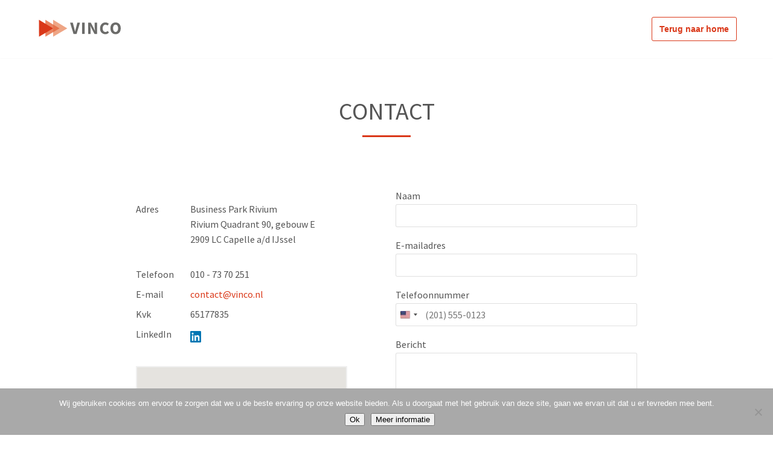

--- FILE ---
content_type: text/html; charset=UTF-8
request_url: https://www.vinco.nl/2019/04/20/hello-world/
body_size: 10009
content:
<!doctype html>
<html>
<head>
  <meta charset="utf-8">
  <meta http-equiv="X-UA-Compatible" content="IE=edge,chrome=1">
  <meta name="viewport" content="width=device-width, user-scalable=no, initial-scale=1">
  <link rel="icon" type="image/png" href="https://www.vinco.nl/wp-content/themes/vinco/assets/images/favicon.png">
  <link rel="apple-touch-icon-precomposed" href="https://www.vinco.nl/wp-content/themes/vinco/assets/images/apple-touch-icon.png" />
  <meta name="apple-mobile-web-app-status-bar-style" content="black">
  <meta name="apple-mobile-web-app-capable" content="yes" />
  <meta names="apple-mobile-web-app-status-bar-style" content="black-translucent" />
  
  <title>Hello world! - Vinco</title>

  <meta name='robots' content='index, follow, max-image-preview:large, max-snippet:-1, max-video-preview:-1' />
	<style>img:is([sizes="auto" i], [sizes^="auto," i]) { contain-intrinsic-size: 3000px 1500px }</style>
	
	<!-- This site is optimized with the Yoast SEO plugin v26.2 - https://yoast.com/wordpress/plugins/seo/ -->
	<link rel="canonical" href="https://www.vinco.nl/2019/04/20/hello-world/" />
	<meta property="og:locale" content="en_US" />
	<meta property="og:type" content="article" />
	<meta property="og:title" content="Hello world! - Vinco" />
	<meta property="og:description" content="Welcome to WordPress. This is your first post. Edit or delete it, then start writing!" />
	<meta property="og:url" content="https://www.vinco.nl/2019/04/20/hello-world/" />
	<meta property="og:site_name" content="Vinco" />
	<meta property="article:published_time" content="2019-04-20T11:54:33+00:00" />
	<meta name="author" content="angelovaudo" />
	<meta name="twitter:card" content="summary_large_image" />
	<meta name="twitter:label1" content="Written by" />
	<meta name="twitter:data1" content="angelovaudo" />
	<script type="application/ld+json" class="yoast-schema-graph">{"@context":"https://schema.org","@graph":[{"@type":"WebPage","@id":"https://www.vinco.nl/2019/04/20/hello-world/","url":"https://www.vinco.nl/2019/04/20/hello-world/","name":"Hello world! - Vinco","isPartOf":{"@id":"https://www.vinco.nl/#website"},"datePublished":"2019-04-20T11:54:33+00:00","author":{"@id":"https://www.vinco.nl/#/schema/person/8801d38a0f5d0a11d67f5445ddb6a625"},"breadcrumb":{"@id":"https://www.vinco.nl/2019/04/20/hello-world/#breadcrumb"},"inLanguage":"en-US","potentialAction":[{"@type":"ReadAction","target":["https://www.vinco.nl/2019/04/20/hello-world/"]}]},{"@type":"BreadcrumbList","@id":"https://www.vinco.nl/2019/04/20/hello-world/#breadcrumb","itemListElement":[{"@type":"ListItem","position":1,"name":"Home","item":"https://www.vinco.nl/"},{"@type":"ListItem","position":2,"name":"Hello world!"}]},{"@type":"WebSite","@id":"https://www.vinco.nl/#website","url":"https://www.vinco.nl/","name":"Vinco","description":"Just another WordPress site","potentialAction":[{"@type":"SearchAction","target":{"@type":"EntryPoint","urlTemplate":"https://www.vinco.nl/?s={search_term_string}"},"query-input":{"@type":"PropertyValueSpecification","valueRequired":true,"valueName":"search_term_string"}}],"inLanguage":"en-US"},{"@type":"Person","@id":"https://www.vinco.nl/#/schema/person/8801d38a0f5d0a11d67f5445ddb6a625","name":"angelovaudo","image":{"@type":"ImageObject","inLanguage":"en-US","@id":"https://www.vinco.nl/#/schema/person/image/","url":"https://secure.gravatar.com/avatar/187d828d5cec707af42be6395fc4aa2601b73bd4062912eb2a566dfe63b2de4d?s=96&d=mm&r=g","contentUrl":"https://secure.gravatar.com/avatar/187d828d5cec707af42be6395fc4aa2601b73bd4062912eb2a566dfe63b2de4d?s=96&d=mm&r=g","caption":"angelovaudo"},"url":"https://www.vinco.nl/author/angelovaudo/"}]}</script>
	<!-- / Yoast SEO plugin. -->


<link rel="alternate" type="application/rss+xml" title="Vinco &raquo; Hello world! Comments Feed" href="https://www.vinco.nl/2019/04/20/hello-world/feed/" />
<script type="text/javascript">
/* <![CDATA[ */
window._wpemojiSettings = {"baseUrl":"https:\/\/s.w.org\/images\/core\/emoji\/16.0.1\/72x72\/","ext":".png","svgUrl":"https:\/\/s.w.org\/images\/core\/emoji\/16.0.1\/svg\/","svgExt":".svg","source":{"concatemoji":"https:\/\/www.vinco.nl\/wp-includes\/js\/wp-emoji-release.min.js?ver=6.8.3"}};
/*! This file is auto-generated */
!function(s,n){var o,i,e;function c(e){try{var t={supportTests:e,timestamp:(new Date).valueOf()};sessionStorage.setItem(o,JSON.stringify(t))}catch(e){}}function p(e,t,n){e.clearRect(0,0,e.canvas.width,e.canvas.height),e.fillText(t,0,0);var t=new Uint32Array(e.getImageData(0,0,e.canvas.width,e.canvas.height).data),a=(e.clearRect(0,0,e.canvas.width,e.canvas.height),e.fillText(n,0,0),new Uint32Array(e.getImageData(0,0,e.canvas.width,e.canvas.height).data));return t.every(function(e,t){return e===a[t]})}function u(e,t){e.clearRect(0,0,e.canvas.width,e.canvas.height),e.fillText(t,0,0);for(var n=e.getImageData(16,16,1,1),a=0;a<n.data.length;a++)if(0!==n.data[a])return!1;return!0}function f(e,t,n,a){switch(t){case"flag":return n(e,"\ud83c\udff3\ufe0f\u200d\u26a7\ufe0f","\ud83c\udff3\ufe0f\u200b\u26a7\ufe0f")?!1:!n(e,"\ud83c\udde8\ud83c\uddf6","\ud83c\udde8\u200b\ud83c\uddf6")&&!n(e,"\ud83c\udff4\udb40\udc67\udb40\udc62\udb40\udc65\udb40\udc6e\udb40\udc67\udb40\udc7f","\ud83c\udff4\u200b\udb40\udc67\u200b\udb40\udc62\u200b\udb40\udc65\u200b\udb40\udc6e\u200b\udb40\udc67\u200b\udb40\udc7f");case"emoji":return!a(e,"\ud83e\udedf")}return!1}function g(e,t,n,a){var r="undefined"!=typeof WorkerGlobalScope&&self instanceof WorkerGlobalScope?new OffscreenCanvas(300,150):s.createElement("canvas"),o=r.getContext("2d",{willReadFrequently:!0}),i=(o.textBaseline="top",o.font="600 32px Arial",{});return e.forEach(function(e){i[e]=t(o,e,n,a)}),i}function t(e){var t=s.createElement("script");t.src=e,t.defer=!0,s.head.appendChild(t)}"undefined"!=typeof Promise&&(o="wpEmojiSettingsSupports",i=["flag","emoji"],n.supports={everything:!0,everythingExceptFlag:!0},e=new Promise(function(e){s.addEventListener("DOMContentLoaded",e,{once:!0})}),new Promise(function(t){var n=function(){try{var e=JSON.parse(sessionStorage.getItem(o));if("object"==typeof e&&"number"==typeof e.timestamp&&(new Date).valueOf()<e.timestamp+604800&&"object"==typeof e.supportTests)return e.supportTests}catch(e){}return null}();if(!n){if("undefined"!=typeof Worker&&"undefined"!=typeof OffscreenCanvas&&"undefined"!=typeof URL&&URL.createObjectURL&&"undefined"!=typeof Blob)try{var e="postMessage("+g.toString()+"("+[JSON.stringify(i),f.toString(),p.toString(),u.toString()].join(",")+"));",a=new Blob([e],{type:"text/javascript"}),r=new Worker(URL.createObjectURL(a),{name:"wpTestEmojiSupports"});return void(r.onmessage=function(e){c(n=e.data),r.terminate(),t(n)})}catch(e){}c(n=g(i,f,p,u))}t(n)}).then(function(e){for(var t in e)n.supports[t]=e[t],n.supports.everything=n.supports.everything&&n.supports[t],"flag"!==t&&(n.supports.everythingExceptFlag=n.supports.everythingExceptFlag&&n.supports[t]);n.supports.everythingExceptFlag=n.supports.everythingExceptFlag&&!n.supports.flag,n.DOMReady=!1,n.readyCallback=function(){n.DOMReady=!0}}).then(function(){return e}).then(function(){var e;n.supports.everything||(n.readyCallback(),(e=n.source||{}).concatemoji?t(e.concatemoji):e.wpemoji&&e.twemoji&&(t(e.twemoji),t(e.wpemoji)))}))}((window,document),window._wpemojiSettings);
/* ]]> */
</script>
<style id='wp-emoji-styles-inline-css' type='text/css'>

	img.wp-smiley, img.emoji {
		display: inline !important;
		border: none !important;
		box-shadow: none !important;
		height: 1em !important;
		width: 1em !important;
		margin: 0 0.07em !important;
		vertical-align: -0.1em !important;
		background: none !important;
		padding: 0 !important;
	}
</style>
<link rel='stylesheet' id='wp-block-library-css' href='https://www.vinco.nl/wp-includes/css/dist/block-library/style.min.css?ver=6.8.3' type='text/css' media='all' />
<style id='classic-theme-styles-inline-css' type='text/css'>
/*! This file is auto-generated */
.wp-block-button__link{color:#fff;background-color:#32373c;border-radius:9999px;box-shadow:none;text-decoration:none;padding:calc(.667em + 2px) calc(1.333em + 2px);font-size:1.125em}.wp-block-file__button{background:#32373c;color:#fff;text-decoration:none}
</style>
<style id='global-styles-inline-css' type='text/css'>
:root{--wp--preset--aspect-ratio--square: 1;--wp--preset--aspect-ratio--4-3: 4/3;--wp--preset--aspect-ratio--3-4: 3/4;--wp--preset--aspect-ratio--3-2: 3/2;--wp--preset--aspect-ratio--2-3: 2/3;--wp--preset--aspect-ratio--16-9: 16/9;--wp--preset--aspect-ratio--9-16: 9/16;--wp--preset--color--black: #000000;--wp--preset--color--cyan-bluish-gray: #abb8c3;--wp--preset--color--white: #ffffff;--wp--preset--color--pale-pink: #f78da7;--wp--preset--color--vivid-red: #cf2e2e;--wp--preset--color--luminous-vivid-orange: #ff6900;--wp--preset--color--luminous-vivid-amber: #fcb900;--wp--preset--color--light-green-cyan: #7bdcb5;--wp--preset--color--vivid-green-cyan: #00d084;--wp--preset--color--pale-cyan-blue: #8ed1fc;--wp--preset--color--vivid-cyan-blue: #0693e3;--wp--preset--color--vivid-purple: #9b51e0;--wp--preset--gradient--vivid-cyan-blue-to-vivid-purple: linear-gradient(135deg,rgba(6,147,227,1) 0%,rgb(155,81,224) 100%);--wp--preset--gradient--light-green-cyan-to-vivid-green-cyan: linear-gradient(135deg,rgb(122,220,180) 0%,rgb(0,208,130) 100%);--wp--preset--gradient--luminous-vivid-amber-to-luminous-vivid-orange: linear-gradient(135deg,rgba(252,185,0,1) 0%,rgba(255,105,0,1) 100%);--wp--preset--gradient--luminous-vivid-orange-to-vivid-red: linear-gradient(135deg,rgba(255,105,0,1) 0%,rgb(207,46,46) 100%);--wp--preset--gradient--very-light-gray-to-cyan-bluish-gray: linear-gradient(135deg,rgb(238,238,238) 0%,rgb(169,184,195) 100%);--wp--preset--gradient--cool-to-warm-spectrum: linear-gradient(135deg,rgb(74,234,220) 0%,rgb(151,120,209) 20%,rgb(207,42,186) 40%,rgb(238,44,130) 60%,rgb(251,105,98) 80%,rgb(254,248,76) 100%);--wp--preset--gradient--blush-light-purple: linear-gradient(135deg,rgb(255,206,236) 0%,rgb(152,150,240) 100%);--wp--preset--gradient--blush-bordeaux: linear-gradient(135deg,rgb(254,205,165) 0%,rgb(254,45,45) 50%,rgb(107,0,62) 100%);--wp--preset--gradient--luminous-dusk: linear-gradient(135deg,rgb(255,203,112) 0%,rgb(199,81,192) 50%,rgb(65,88,208) 100%);--wp--preset--gradient--pale-ocean: linear-gradient(135deg,rgb(255,245,203) 0%,rgb(182,227,212) 50%,rgb(51,167,181) 100%);--wp--preset--gradient--electric-grass: linear-gradient(135deg,rgb(202,248,128) 0%,rgb(113,206,126) 100%);--wp--preset--gradient--midnight: linear-gradient(135deg,rgb(2,3,129) 0%,rgb(40,116,252) 100%);--wp--preset--font-size--small: 13px;--wp--preset--font-size--medium: 20px;--wp--preset--font-size--large: 36px;--wp--preset--font-size--x-large: 42px;--wp--preset--spacing--20: 0.44rem;--wp--preset--spacing--30: 0.67rem;--wp--preset--spacing--40: 1rem;--wp--preset--spacing--50: 1.5rem;--wp--preset--spacing--60: 2.25rem;--wp--preset--spacing--70: 3.38rem;--wp--preset--spacing--80: 5.06rem;--wp--preset--shadow--natural: 6px 6px 9px rgba(0, 0, 0, 0.2);--wp--preset--shadow--deep: 12px 12px 50px rgba(0, 0, 0, 0.4);--wp--preset--shadow--sharp: 6px 6px 0px rgba(0, 0, 0, 0.2);--wp--preset--shadow--outlined: 6px 6px 0px -3px rgba(255, 255, 255, 1), 6px 6px rgba(0, 0, 0, 1);--wp--preset--shadow--crisp: 6px 6px 0px rgba(0, 0, 0, 1);}:where(.is-layout-flex){gap: 0.5em;}:where(.is-layout-grid){gap: 0.5em;}body .is-layout-flex{display: flex;}.is-layout-flex{flex-wrap: wrap;align-items: center;}.is-layout-flex > :is(*, div){margin: 0;}body .is-layout-grid{display: grid;}.is-layout-grid > :is(*, div){margin: 0;}:where(.wp-block-columns.is-layout-flex){gap: 2em;}:where(.wp-block-columns.is-layout-grid){gap: 2em;}:where(.wp-block-post-template.is-layout-flex){gap: 1.25em;}:where(.wp-block-post-template.is-layout-grid){gap: 1.25em;}.has-black-color{color: var(--wp--preset--color--black) !important;}.has-cyan-bluish-gray-color{color: var(--wp--preset--color--cyan-bluish-gray) !important;}.has-white-color{color: var(--wp--preset--color--white) !important;}.has-pale-pink-color{color: var(--wp--preset--color--pale-pink) !important;}.has-vivid-red-color{color: var(--wp--preset--color--vivid-red) !important;}.has-luminous-vivid-orange-color{color: var(--wp--preset--color--luminous-vivid-orange) !important;}.has-luminous-vivid-amber-color{color: var(--wp--preset--color--luminous-vivid-amber) !important;}.has-light-green-cyan-color{color: var(--wp--preset--color--light-green-cyan) !important;}.has-vivid-green-cyan-color{color: var(--wp--preset--color--vivid-green-cyan) !important;}.has-pale-cyan-blue-color{color: var(--wp--preset--color--pale-cyan-blue) !important;}.has-vivid-cyan-blue-color{color: var(--wp--preset--color--vivid-cyan-blue) !important;}.has-vivid-purple-color{color: var(--wp--preset--color--vivid-purple) !important;}.has-black-background-color{background-color: var(--wp--preset--color--black) !important;}.has-cyan-bluish-gray-background-color{background-color: var(--wp--preset--color--cyan-bluish-gray) !important;}.has-white-background-color{background-color: var(--wp--preset--color--white) !important;}.has-pale-pink-background-color{background-color: var(--wp--preset--color--pale-pink) !important;}.has-vivid-red-background-color{background-color: var(--wp--preset--color--vivid-red) !important;}.has-luminous-vivid-orange-background-color{background-color: var(--wp--preset--color--luminous-vivid-orange) !important;}.has-luminous-vivid-amber-background-color{background-color: var(--wp--preset--color--luminous-vivid-amber) !important;}.has-light-green-cyan-background-color{background-color: var(--wp--preset--color--light-green-cyan) !important;}.has-vivid-green-cyan-background-color{background-color: var(--wp--preset--color--vivid-green-cyan) !important;}.has-pale-cyan-blue-background-color{background-color: var(--wp--preset--color--pale-cyan-blue) !important;}.has-vivid-cyan-blue-background-color{background-color: var(--wp--preset--color--vivid-cyan-blue) !important;}.has-vivid-purple-background-color{background-color: var(--wp--preset--color--vivid-purple) !important;}.has-black-border-color{border-color: var(--wp--preset--color--black) !important;}.has-cyan-bluish-gray-border-color{border-color: var(--wp--preset--color--cyan-bluish-gray) !important;}.has-white-border-color{border-color: var(--wp--preset--color--white) !important;}.has-pale-pink-border-color{border-color: var(--wp--preset--color--pale-pink) !important;}.has-vivid-red-border-color{border-color: var(--wp--preset--color--vivid-red) !important;}.has-luminous-vivid-orange-border-color{border-color: var(--wp--preset--color--luminous-vivid-orange) !important;}.has-luminous-vivid-amber-border-color{border-color: var(--wp--preset--color--luminous-vivid-amber) !important;}.has-light-green-cyan-border-color{border-color: var(--wp--preset--color--light-green-cyan) !important;}.has-vivid-green-cyan-border-color{border-color: var(--wp--preset--color--vivid-green-cyan) !important;}.has-pale-cyan-blue-border-color{border-color: var(--wp--preset--color--pale-cyan-blue) !important;}.has-vivid-cyan-blue-border-color{border-color: var(--wp--preset--color--vivid-cyan-blue) !important;}.has-vivid-purple-border-color{border-color: var(--wp--preset--color--vivid-purple) !important;}.has-vivid-cyan-blue-to-vivid-purple-gradient-background{background: var(--wp--preset--gradient--vivid-cyan-blue-to-vivid-purple) !important;}.has-light-green-cyan-to-vivid-green-cyan-gradient-background{background: var(--wp--preset--gradient--light-green-cyan-to-vivid-green-cyan) !important;}.has-luminous-vivid-amber-to-luminous-vivid-orange-gradient-background{background: var(--wp--preset--gradient--luminous-vivid-amber-to-luminous-vivid-orange) !important;}.has-luminous-vivid-orange-to-vivid-red-gradient-background{background: var(--wp--preset--gradient--luminous-vivid-orange-to-vivid-red) !important;}.has-very-light-gray-to-cyan-bluish-gray-gradient-background{background: var(--wp--preset--gradient--very-light-gray-to-cyan-bluish-gray) !important;}.has-cool-to-warm-spectrum-gradient-background{background: var(--wp--preset--gradient--cool-to-warm-spectrum) !important;}.has-blush-light-purple-gradient-background{background: var(--wp--preset--gradient--blush-light-purple) !important;}.has-blush-bordeaux-gradient-background{background: var(--wp--preset--gradient--blush-bordeaux) !important;}.has-luminous-dusk-gradient-background{background: var(--wp--preset--gradient--luminous-dusk) !important;}.has-pale-ocean-gradient-background{background: var(--wp--preset--gradient--pale-ocean) !important;}.has-electric-grass-gradient-background{background: var(--wp--preset--gradient--electric-grass) !important;}.has-midnight-gradient-background{background: var(--wp--preset--gradient--midnight) !important;}.has-small-font-size{font-size: var(--wp--preset--font-size--small) !important;}.has-medium-font-size{font-size: var(--wp--preset--font-size--medium) !important;}.has-large-font-size{font-size: var(--wp--preset--font-size--large) !important;}.has-x-large-font-size{font-size: var(--wp--preset--font-size--x-large) !important;}
:where(.wp-block-post-template.is-layout-flex){gap: 1.25em;}:where(.wp-block-post-template.is-layout-grid){gap: 1.25em;}
:where(.wp-block-columns.is-layout-flex){gap: 2em;}:where(.wp-block-columns.is-layout-grid){gap: 2em;}
:root :where(.wp-block-pullquote){font-size: 1.5em;line-height: 1.6;}
</style>
<link rel='stylesheet' id='cookie-notice-front-css' href='https://www.vinco.nl/wp-content/plugins/cookie-notice/css/front.min.css?ver=2.5.7' type='text/css' media='all' />
<script type="text/javascript" id="cookie-notice-front-js-before">
/* <![CDATA[ */
var cnArgs = {"ajaxUrl":"https:\/\/www.vinco.nl\/wp-admin\/admin-ajax.php","nonce":"3359f3d1a7","hideEffect":"fade","position":"bottom","onScroll":false,"onScrollOffset":100,"onClick":false,"cookieName":"cookie_notice_accepted","cookieTime":2147483647,"cookieTimeRejected":2592000,"globalCookie":false,"redirection":false,"cache":false,"revokeCookies":false,"revokeCookiesOpt":"automatic"};
/* ]]> */
</script>
<script type="text/javascript" src="https://www.vinco.nl/wp-content/plugins/cookie-notice/js/front.min.js?ver=2.5.7" id="cookie-notice-front-js"></script>
<link rel="https://api.w.org/" href="https://www.vinco.nl/wp-json/" /><link rel="alternate" title="JSON" type="application/json" href="https://www.vinco.nl/wp-json/wp/v2/posts/1" /><link rel="EditURI" type="application/rsd+xml" title="RSD" href="https://www.vinco.nl/xmlrpc.php?rsd" />
<meta name="generator" content="WordPress 6.8.3" />
<link rel='shortlink' href='https://www.vinco.nl/?p=1' />
<link rel="alternate" title="oEmbed (JSON)" type="application/json+oembed" href="https://www.vinco.nl/wp-json/oembed/1.0/embed?url=https%3A%2F%2Fwww.vinco.nl%2F2019%2F04%2F20%2Fhello-world%2F" />
<link rel="alternate" title="oEmbed (XML)" type="text/xml+oembed" href="https://www.vinco.nl/wp-json/oembed/1.0/embed?url=https%3A%2F%2Fwww.vinco.nl%2F2019%2F04%2F20%2Fhello-world%2F&#038;format=xml" />
		<style type="text/css" id="wp-custom-css">
			.list-menu li a {
	text-transform:none !important;
	letter-spacing:0 !important;
}		</style>
		  <script type="text/javascript" src="https://cdnjs.cloudflare.com/ajax/libs/jquery/3.3.1/jquery.min.js"></script>
  <script src="https://maps.googleapis.com/maps/api/js?key=AIzaSyAOaZAvwNrlB6dxOvRv5j39pqA3wr13DZ8"></script>
  <script type="text/javascript" src="https://cdnjs.cloudflare.com/ajax/libs/jquery/3.3.1/jquery.min.js"></script>
  <script type="text/javascript" src="https://cdnjs.cloudflare.com/ajax/libs/gsap/1.20.4/TweenMax.min.js"></script>
  <script type="text/javascript" src="https://cdnjs.cloudflare.com/ajax/libs/ScrollMagic/2.0.5/ScrollMagic.min.js"></script>
  <script type="text/javascript" src="https://cdnjs.cloudflare.com/ajax/libs/headroom/0.9.4/headroom.min.js"></script>
  <script type="text/javascript" src="https://cdnjs.cloudflare.com/ajax/libs/headroom/0.9.4/jQuery.headroom.min.js"></script>
  <script type="text/javascript" src="https://cdnjs.cloudflare.com/ajax/libs/ScrollMagic/2.0.5/plugins/animation.gsap.min.js"></script>
  <script type="text/javascript" src="https://www.vinco.nl/wp-content/themes/vinco/main.js"></script>
  <link href="https://cdnjs.cloudflare.com/ajax/libs/meyer-reset/2.0/reset.min.css" rel="stylesheet" />
  <link href="https://www.vinco.nl/wp-content/themes/vinco/style.css" rel="stylesheet" />
  <script async src="https://www.googletagmanager.com/gtag/js?id=UA-140851360-1"></script>
  <script>
    window.dataLayer = window.dataLayer || [];
    function gtag(){dataLayer.push(arguments);}
    gtag('js', new Date());

    gtag('config', 'UA-140851360-1');
  </script>


</head>
<body data-rsssl=1 class="wp-singular post-template-default single single-post postid-1 single-format-standard wp-theme-vinco cookies-not-set post-hello-world">
  <nav id="navigation">
	<div class="container">
		<div class="column">
			<a href="/" class="logo-vinco">
				<img class="svg" src="https://www.vinco.nl/wp-content/themes/vinco/assets/images/logo-vinco.svg" />
			</a>
		</div>
		<div class="column column-menu">
			<button class="toggle-menu">
				<span class="hamburger-holder"><span class="hamburger"></span></span>
			</button>
								<div class="menu-header-container">
						<ul id="menu-header" class="list-menu">
							<li id="menu-item-10" class="list-btn menu-item menu-item-type-custom menu-item-object-custom menu-item-10">
								<a href="/">Terug naar home</a>
							</li>
						</ul>
					</div>
							</div>
	</div>
</nav>
Warning: Trying to access array offset on value of type null in /customers/e/e/3/vinco.nl/httpd.www/wp-content/themes/vinco/partials/content-header.php on line 7

Warning: Trying to access array offset on value of type null in /customers/e/e/3/vinco.nl/httpd.www/wp-content/themes/vinco/partials/content-header.php on line 7
	
			<div class="wrapper">
			
				
  			</div>

		

<section id="contact" class="section section--contact">
	<div class="container">
		<h2>Contact</h2>
		<p class="lead"></p>
		<div class="content-contact-holder">
			<div class="slide-in-top content-contact">
				
				<ul>
					<li><span>Adres</span>Business Park Rivium<br />
Rivium Quadrant 90, gebouw E<br />
2909 LC  Capelle a/d IJssel<br />
<br />
</li>
					<li><span>Telefoon</span>010 - 73 70 251</li>
					<li><span>E-mail</span><a href="mailto:contact@vinco.nl">contact@vinco.nl</a></li>
					<li><span>Kvk</span>65177835</li>
					<li><span>LinkedIn</span><a href="https://www.linkedin.com/company/vinco-group" target="_blank"><img class="icon-linkedin svg" src="https://www.vinco.nl/wp-content/themes/vinco/assets/images/icon-linkedin.svg" /></a></li>
				</ul>

				<div class="acf-map">
					<div class="marker" data-lat="51.9137047" data-lng="4.539784899999972"></div>
				</div>
			</div>
			<div class="slide-in-top content-form">
				<div class="wpforms-container wpforms-container-full" id="wpforms-146"><form id="wpforms-form-146" class="wpforms-validate wpforms-form" data-formid="146" method="post" enctype="multipart/form-data" action="/2019/04/20/hello-world/" data-token="ed4b4a49c6739ebe13c5cd5289621ac3" data-token-time="1762506355"><noscript class="wpforms-error-noscript">Please enable JavaScript in your browser to complete this form.</noscript><div class="wpforms-field-container"><div id="wpforms-146-field_1-container" class="wpforms-field wpforms-field-text" data-field-id="1"><label class="wpforms-field-label" for="wpforms-146-field_1">Naam <span class="wpforms-required-label">*</span></label><input type="text" id="wpforms-146-field_1" class="wpforms-field-large wpforms-field-required" name="wpforms[fields][1]" required></div><div id="wpforms-146-field_2-container" class="wpforms-field wpforms-field-email" data-field-id="2"><label class="wpforms-field-label" for="wpforms-146-field_2">E-mailadres <span class="wpforms-required-label">*</span></label><input type="email" id="wpforms-146-field_2" class="wpforms-field-large wpforms-field-required" name="wpforms[fields][2]" spellcheck="false" required></div><div id="wpforms-146-field_3-container" class="wpforms-field wpforms-field-phone" data-field-id="3"><label class="wpforms-field-label" for="wpforms-146-field_3">Telefoonnummer <span class="wpforms-required-label">*</span></label><input type="tel" id="wpforms-146-field_3" class="wpforms-field-large wpforms-field-required wpforms-smart-phone-field" data-rule-smart-phone-field="true" name="wpforms[fields][3]" aria-label="Telefoonnummer" required></div><div id="wpforms-146-field_4-container" class="wpforms-field wpforms-field-textarea" data-field-id="4"><label class="wpforms-field-label" for="wpforms-146-field_4">Bericht <span class="wpforms-required-label">*</span></label><textarea id="wpforms-146-field_4" class="wpforms-field-large wpforms-field-required" name="wpforms[fields][4]" required></textarea></div><div id="wpforms-146-field_5-container" class="wpforms-field wpforms-field-checkbox" data-field-id="5"><label class="wpforms-field-label wpforms-label-hide">Checkboxes <span class="wpforms-required-label">*</span></label><ul id="wpforms-146-field_5" class="wpforms-field-required"><li class="choice-1 depth-1"><input type="checkbox" id="wpforms-146-field_5_1" name="wpforms[fields][5][]" value="Ik ben bekend en ga akkoord met de Privacy Verklaring" required ><label class="wpforms-field-label-inline" for="wpforms-146-field_5_1">Ik ben bekend en ga akkoord met de Privacy Verklaring</label></li></ul></div></div><!-- .wpforms-field-container --><div class="wpforms-field wpforms-field-hp"><label for="wpforms-146-field-hp" class="wpforms-field-label">Name</label><input type="text" name="wpforms[hp]" id="wpforms-146-field-hp" class="wpforms-field-medium"></div><div class="wpforms-recaptcha-container wpforms-is-recaptcha wpforms-is-recaptcha-type-v3" ><input type="hidden" name="wpforms[recaptcha]" value=""></div><div class="wpforms-submit-container" ><input type="hidden" name="wpforms[id]" value="146"><input type="hidden" name="page_title" value="Hello world!"><input type="hidden" name="page_url" value="https://www.vinco.nl/2019/04/20/hello-world/"><input type="hidden" name="url_referer" value=""><input type="hidden" name="page_id" value="1"><input type="hidden" name="wpforms[post_id]" value="1"><button type="submit" name="wpforms[submit]" id="wpforms-submit-146" class="wpforms-submit" data-alt-text="Versturen..." data-submit-text="Verstuur" aria-live="assertive" value="wpforms-submit">Verstuur</button></div></form></div>  <!-- .wpforms-container -->
			</div>
		</div>
	</div>
</section>

<footer>
	<div class="row">
		<div class="menu-header-container"><ul id="menu-header" class="list-menu"><li id="menu-item-7" class="menu-item menu-item-type-custom menu-item-object-custom menu-item-7"><a href="#professionals">Professionals</a></li>
<li id="menu-item-164" class="menu-item menu-item-type-custom menu-item-object-custom menu-item-164"><a target="_blank" href="https://dekrachtvanvooruitdenken.nl">De kracht van</a></li>
<li id="menu-item-8" class="menu-item menu-item-type-custom menu-item-object-custom menu-item-8"><a href="#organisaties">Organisaties</a></li>
<li id="menu-item-9" class="menu-item menu-item-type-custom menu-item-object-custom menu-item-9"><a href="#vacatures">Vacatures</a></li>
<li id="menu-item-10" class="list-btn menu-item menu-item-type-custom menu-item-object-custom menu-item-10"><a href="#contact">Contact</a></li>
</ul></div>	</div>
	<div class="row row--footer">
		<ul>
			<li>&copy; 2025 VINCO</li>
		</ul>
		<ul class="list-footer">
<li><a target="_blank" href="https://www.vinco.nl/wp-content/uploads/2019/05/vinco-privacybeleid-verklaring-2019.pdf">Privacy verklaring</a></li>
<li><a target="_blank" href="https://www.vinco.nl/wp-content/uploads/2019/05/20190301-vinco-algemene-voorwaarden.pdf">Algemene voorwaarden</a></li>
</ul>
	</div>
</footer>
<div class="menu-mobile-container"><ul id="menu-mobile" class="list-menu"><li id="menu-item-127" class="menu-item menu-item-type-custom menu-item-object-custom menu-item-127"><a href="#vinco">Vinco</a></li>
<li id="menu-item-128" class="menu-item menu-item-type-custom menu-item-object-custom menu-item-128"><a href="#professionals">Professionals</a></li>
<li id="menu-item-163" class="menu-item menu-item-type-custom menu-item-object-custom menu-item-163"><a target="_blank" href="https://dekrachtvanvooruitdenken.nl">De kracht van</a></li>
<li id="menu-item-129" class="menu-item menu-item-type-custom menu-item-object-custom menu-item-129"><a href="#organisaties">Organisaties</a></li>
<li id="menu-item-130" class="menu-item menu-item-type-custom menu-item-object-custom menu-item-130"><a href="#vacatures">Vacatures</a></li>
<li id="menu-item-131" class="menu-item menu-item-type-custom menu-item-object-custom menu-item-131"><a href="#contact">Contact</a></li>
</ul></div><script type="speculationrules">
{"prefetch":[{"source":"document","where":{"and":[{"href_matches":"\/*"},{"not":{"href_matches":["\/wp-*.php","\/wp-admin\/*","\/wp-content\/uploads\/*","\/wp-content\/*","\/wp-content\/plugins\/*","\/wp-content\/themes\/vinco\/*","\/*\\?(.+)"]}},{"not":{"selector_matches":"a[rel~=\"nofollow\"]"}},{"not":{"selector_matches":".no-prefetch, .no-prefetch a"}}]},"eagerness":"conservative"}]}
</script>
<link rel='stylesheet' id='wpforms-smart-phone-field-css' href='https://www.vinco.nl/wp-content/plugins/wpforms/assets/pro/css/fields/phone/intl-tel-input.min.css?ver=25.3.1' type='text/css' media='all' />
<link rel='stylesheet' id='wpforms-classic-full-css' href='https://www.vinco.nl/wp-content/plugins/wpforms/assets/css/frontend/classic/wpforms-full.min.css?ver=1.9.8.2' type='text/css' media='all' />
<script type="text/javascript" src="https://www.vinco.nl/wp-content/plugins/wpforms/assets/pro/lib/intl-tel-input/intlTelInputWithUtils.min.js?ver=25.3.1" id="wpforms-smart-phone-field-js"></script>
<script type="text/javascript" src="https://www.vinco.nl/wp-includes/js/jquery/jquery.min.js?ver=3.7.1" id="jquery-core-js"></script>
<script type="text/javascript" src="https://www.vinco.nl/wp-includes/js/jquery/jquery-migrate.min.js?ver=3.4.1" id="jquery-migrate-js"></script>
<script type="text/javascript" src="https://www.vinco.nl/wp-content/plugins/wpforms/assets/pro/js/frontend/fields/phone.min.js?ver=1.9.8.2" id="wpforms-smart-phone-field-core-js"></script>
<script type="text/javascript" src="https://www.vinco.nl/wp-content/plugins/wpforms/assets/lib/jquery.validate.min.js?ver=1.21.0" id="wpforms-validation-js"></script>
<script type="text/javascript" src="https://www.vinco.nl/wp-content/plugins/wpforms/assets/lib/jquery.inputmask.min.js?ver=5.0.9" id="wpforms-maskedinput-js"></script>
<script type="text/javascript" src="https://www.vinco.nl/wp-content/plugins/wpforms/assets/lib/mailcheck.min.js?ver=1.1.2" id="wpforms-mailcheck-js"></script>
<script type="text/javascript" src="https://www.vinco.nl/wp-content/plugins/wpforms/assets/lib/punycode.min.js?ver=1.0.0" id="wpforms-punycode-js"></script>
<script type="text/javascript" src="https://www.vinco.nl/wp-content/plugins/wpforms/assets/js/share/utils.min.js?ver=1.9.8.2" id="wpforms-generic-utils-js"></script>
<script type="text/javascript" src="https://www.vinco.nl/wp-content/plugins/wpforms/assets/js/frontend/wpforms.min.js?ver=1.9.8.2" id="wpforms-js"></script>
<script type="text/javascript" src="https://www.google.com/recaptcha/api.js?render=6LcAFEAaAAAAAASJImDOTrYjhgCbDE7F7qy4Xnr_" id="wpforms-recaptcha-js"></script>
<script type="text/javascript" id="wpforms-recaptcha-js-after">
/* <![CDATA[ */
var wpformsDispatchEvent = function (el, ev, custom) {
				var e = document.createEvent(custom ? "CustomEvent" : "HTMLEvents");
				custom ? e.initCustomEvent(ev, true, true, false) : e.initEvent(ev, true, true);
				el.dispatchEvent(e);
			};
		var wpformsRecaptchaV3Execute = function ( callback ) {
					grecaptcha.execute( "6LcAFEAaAAAAAASJImDOTrYjhgCbDE7F7qy4Xnr_", { action: "wpforms" } ).then( function ( token ) {
						Array.prototype.forEach.call( document.getElementsByName( "wpforms[recaptcha]" ), function ( el ) {
							el.value = token;
						} );
						if ( typeof callback === "function" ) {
							return callback();
						}
					} );
				}
				grecaptcha.ready( function () {
					wpformsDispatchEvent( document, "wpformsRecaptchaLoaded", true );
				} );
			
/* ]]> */
</script>
<script type="text/javascript" src="https://www.vinco.nl/wp-content/plugins/wpforms/assets/js/frontend/fields/address.min.js?ver=1.9.8.2" id="wpforms-address-field-js"></script>
<script type='text/javascript'>
/* <![CDATA[ */
var wpforms_settings = {"val_required":"Dit veld is vereist.","val_email":"Please enter a valid email address.","val_email_suggestion":"Did you mean {suggestion}?","val_email_suggestion_title":"Click to accept this suggestion.","val_email_restricted":"This email address is not allowed.","val_number":"Please enter a valid number.","val_number_positive":"Please enter a valid positive number.","val_minimum_price":"Amount entered is less than the required minimum.","val_confirm":"Field values do not match.","val_checklimit":"You have exceeded the number of allowed selections: {#}.","val_limit_characters":"{count} of {limit} max characters.","val_limit_words":"{count} of {limit} max words.","val_min":"Please enter a value greater than or equal to {0}.","val_max":"Please enter a value less than or equal to {0}.","val_recaptcha_fail_msg":"Google reCAPTCHA verification failed, please try again later.","val_turnstile_fail_msg":"Cloudflare Turnstile verification failed, please try again later.","val_inputmask_incomplete":"Please fill out the field in required format.","uuid_cookie":"1","locale":"en","country":"","country_list_label":"Country list","wpforms_plugin_url":"https:\/\/www.vinco.nl\/wp-content\/plugins\/wpforms\/","gdpr":"","ajaxurl":"https:\/\/www.vinco.nl\/wp-admin\/admin-ajax.php","mailcheck_enabled":"1","mailcheck_domains":[],"mailcheck_toplevel_domains":["dev"],"is_ssl":"1","currency_code":"USD","currency_thousands":",","currency_decimals":"2","currency_decimal":".","currency_symbol":"$","currency_symbol_pos":"left","val_requiredpayment":"Payment is required.","val_creditcard":"Please enter a valid credit card number.","val_post_max_size":"The total size of the selected files {totalSize} Mb exceeds the allowed limit {maxSize} Mb.","val_time12h":"Please enter time in 12-hour AM\/PM format (eg 8:45 AM).","val_time24h":"Please enter time in 24-hour format (eg 22:45).","val_time_limit":"Please enter time between {minTime} and {maxTime}.","val_url":"Please enter a valid URL.","val_fileextension":"File type is not allowed.","val_filesize":"File exceeds max size allowed.","post_max_size":"268435456","readOnlyDisallowedFields":["captcha","repeater","content","divider","hidden","html","entry-preview","pagebreak","layout","payment-total"],"error_updating_token":"Error updating token. Please try again or contact support if the issue persists.","network_error":"Network error or server is unreachable. Check your connection or try again later.","token_cache_lifetime":"86400","hn_data":[],"address_field":{"list_countries_without_states":["GB","DE","CH","NL"]},"val_phone":"Please enter a valid phone number.","val_password_strength":"A stronger password is required. Consider using upper and lower case letters, numbers, and symbols.","entry_preview_iframe_styles":["https:\/\/www.vinco.nl\/wp-includes\/js\/tinymce\/skins\/lightgray\/content.min.css?ver=6.8.3","https:\/\/www.vinco.nl\/wp-includes\/css\/dashicons.min.css?ver=6.8.3","https:\/\/www.vinco.nl\/wp-includes\/js\/tinymce\/skins\/wordpress\/wp-content.css?ver=6.8.3","https:\/\/www.vinco.nl\/wp-content\/plugins\/wpforms\/assets\/pro\/css\/fields\/richtext\/editor-content.min.css"]}
/* ]]> */
</script>

		<!-- Cookie Notice plugin v2.5.7 by Hu-manity.co https://hu-manity.co/ -->
		<div id="cookie-notice" role="dialog" class="cookie-notice-hidden cookie-revoke-hidden cn-position-bottom" aria-label="Cookie Notice" style="background-color: rgba(169,169,169,1);"><div class="cookie-notice-container" style="color: #fff"><span id="cn-notice-text" class="cn-text-container">Wij gebruiken cookies om ervoor te zorgen dat we u de beste ervaring op onze website bieden. Als u doorgaat met het gebruik van deze site, gaan we ervan uit dat u er tevreden mee bent.</span><span id="cn-notice-buttons" class="cn-buttons-container"><button id="cn-accept-cookie" data-cookie-set="accept" class="cn-set-cookie cn-button cn-button-custom btn-cookie" aria-label="Ok">Ok</button><button data-link-url="https://www.vinco.nl/privacy-policy/" data-link-target="_self" id="cn-more-info" class="cn-more-info cn-button cn-button-custom btn-cookie" aria-label="Meer informatie">Meer informatie</button></span><span id="cn-close-notice" data-cookie-set="accept" class="cn-close-icon" title="No"></span></div>
			
		</div>
		<!-- / Cookie Notice plugin -->    </body>
</html>

--- FILE ---
content_type: text/html; charset=utf-8
request_url: https://www.google.com/recaptcha/api2/anchor?ar=1&k=6LcAFEAaAAAAAASJImDOTrYjhgCbDE7F7qy4Xnr_&co=aHR0cHM6Ly93d3cudmluY28ubmw6NDQz&hl=en&v=naPR4A6FAh-yZLuCX253WaZq&size=invisible&anchor-ms=20000&execute-ms=15000&cb=lmtsocsmm7z9
body_size: 44967
content:
<!DOCTYPE HTML><html dir="ltr" lang="en"><head><meta http-equiv="Content-Type" content="text/html; charset=UTF-8">
<meta http-equiv="X-UA-Compatible" content="IE=edge">
<title>reCAPTCHA</title>
<style type="text/css">
/* cyrillic-ext */
@font-face {
  font-family: 'Roboto';
  font-style: normal;
  font-weight: 400;
  src: url(//fonts.gstatic.com/s/roboto/v18/KFOmCnqEu92Fr1Mu72xKKTU1Kvnz.woff2) format('woff2');
  unicode-range: U+0460-052F, U+1C80-1C8A, U+20B4, U+2DE0-2DFF, U+A640-A69F, U+FE2E-FE2F;
}
/* cyrillic */
@font-face {
  font-family: 'Roboto';
  font-style: normal;
  font-weight: 400;
  src: url(//fonts.gstatic.com/s/roboto/v18/KFOmCnqEu92Fr1Mu5mxKKTU1Kvnz.woff2) format('woff2');
  unicode-range: U+0301, U+0400-045F, U+0490-0491, U+04B0-04B1, U+2116;
}
/* greek-ext */
@font-face {
  font-family: 'Roboto';
  font-style: normal;
  font-weight: 400;
  src: url(//fonts.gstatic.com/s/roboto/v18/KFOmCnqEu92Fr1Mu7mxKKTU1Kvnz.woff2) format('woff2');
  unicode-range: U+1F00-1FFF;
}
/* greek */
@font-face {
  font-family: 'Roboto';
  font-style: normal;
  font-weight: 400;
  src: url(//fonts.gstatic.com/s/roboto/v18/KFOmCnqEu92Fr1Mu4WxKKTU1Kvnz.woff2) format('woff2');
  unicode-range: U+0370-0377, U+037A-037F, U+0384-038A, U+038C, U+038E-03A1, U+03A3-03FF;
}
/* vietnamese */
@font-face {
  font-family: 'Roboto';
  font-style: normal;
  font-weight: 400;
  src: url(//fonts.gstatic.com/s/roboto/v18/KFOmCnqEu92Fr1Mu7WxKKTU1Kvnz.woff2) format('woff2');
  unicode-range: U+0102-0103, U+0110-0111, U+0128-0129, U+0168-0169, U+01A0-01A1, U+01AF-01B0, U+0300-0301, U+0303-0304, U+0308-0309, U+0323, U+0329, U+1EA0-1EF9, U+20AB;
}
/* latin-ext */
@font-face {
  font-family: 'Roboto';
  font-style: normal;
  font-weight: 400;
  src: url(//fonts.gstatic.com/s/roboto/v18/KFOmCnqEu92Fr1Mu7GxKKTU1Kvnz.woff2) format('woff2');
  unicode-range: U+0100-02BA, U+02BD-02C5, U+02C7-02CC, U+02CE-02D7, U+02DD-02FF, U+0304, U+0308, U+0329, U+1D00-1DBF, U+1E00-1E9F, U+1EF2-1EFF, U+2020, U+20A0-20AB, U+20AD-20C0, U+2113, U+2C60-2C7F, U+A720-A7FF;
}
/* latin */
@font-face {
  font-family: 'Roboto';
  font-style: normal;
  font-weight: 400;
  src: url(//fonts.gstatic.com/s/roboto/v18/KFOmCnqEu92Fr1Mu4mxKKTU1Kg.woff2) format('woff2');
  unicode-range: U+0000-00FF, U+0131, U+0152-0153, U+02BB-02BC, U+02C6, U+02DA, U+02DC, U+0304, U+0308, U+0329, U+2000-206F, U+20AC, U+2122, U+2191, U+2193, U+2212, U+2215, U+FEFF, U+FFFD;
}
/* cyrillic-ext */
@font-face {
  font-family: 'Roboto';
  font-style: normal;
  font-weight: 500;
  src: url(//fonts.gstatic.com/s/roboto/v18/KFOlCnqEu92Fr1MmEU9fCRc4AMP6lbBP.woff2) format('woff2');
  unicode-range: U+0460-052F, U+1C80-1C8A, U+20B4, U+2DE0-2DFF, U+A640-A69F, U+FE2E-FE2F;
}
/* cyrillic */
@font-face {
  font-family: 'Roboto';
  font-style: normal;
  font-weight: 500;
  src: url(//fonts.gstatic.com/s/roboto/v18/KFOlCnqEu92Fr1MmEU9fABc4AMP6lbBP.woff2) format('woff2');
  unicode-range: U+0301, U+0400-045F, U+0490-0491, U+04B0-04B1, U+2116;
}
/* greek-ext */
@font-face {
  font-family: 'Roboto';
  font-style: normal;
  font-weight: 500;
  src: url(//fonts.gstatic.com/s/roboto/v18/KFOlCnqEu92Fr1MmEU9fCBc4AMP6lbBP.woff2) format('woff2');
  unicode-range: U+1F00-1FFF;
}
/* greek */
@font-face {
  font-family: 'Roboto';
  font-style: normal;
  font-weight: 500;
  src: url(//fonts.gstatic.com/s/roboto/v18/KFOlCnqEu92Fr1MmEU9fBxc4AMP6lbBP.woff2) format('woff2');
  unicode-range: U+0370-0377, U+037A-037F, U+0384-038A, U+038C, U+038E-03A1, U+03A3-03FF;
}
/* vietnamese */
@font-face {
  font-family: 'Roboto';
  font-style: normal;
  font-weight: 500;
  src: url(//fonts.gstatic.com/s/roboto/v18/KFOlCnqEu92Fr1MmEU9fCxc4AMP6lbBP.woff2) format('woff2');
  unicode-range: U+0102-0103, U+0110-0111, U+0128-0129, U+0168-0169, U+01A0-01A1, U+01AF-01B0, U+0300-0301, U+0303-0304, U+0308-0309, U+0323, U+0329, U+1EA0-1EF9, U+20AB;
}
/* latin-ext */
@font-face {
  font-family: 'Roboto';
  font-style: normal;
  font-weight: 500;
  src: url(//fonts.gstatic.com/s/roboto/v18/KFOlCnqEu92Fr1MmEU9fChc4AMP6lbBP.woff2) format('woff2');
  unicode-range: U+0100-02BA, U+02BD-02C5, U+02C7-02CC, U+02CE-02D7, U+02DD-02FF, U+0304, U+0308, U+0329, U+1D00-1DBF, U+1E00-1E9F, U+1EF2-1EFF, U+2020, U+20A0-20AB, U+20AD-20C0, U+2113, U+2C60-2C7F, U+A720-A7FF;
}
/* latin */
@font-face {
  font-family: 'Roboto';
  font-style: normal;
  font-weight: 500;
  src: url(//fonts.gstatic.com/s/roboto/v18/KFOlCnqEu92Fr1MmEU9fBBc4AMP6lQ.woff2) format('woff2');
  unicode-range: U+0000-00FF, U+0131, U+0152-0153, U+02BB-02BC, U+02C6, U+02DA, U+02DC, U+0304, U+0308, U+0329, U+2000-206F, U+20AC, U+2122, U+2191, U+2193, U+2212, U+2215, U+FEFF, U+FFFD;
}
/* cyrillic-ext */
@font-face {
  font-family: 'Roboto';
  font-style: normal;
  font-weight: 900;
  src: url(//fonts.gstatic.com/s/roboto/v18/KFOlCnqEu92Fr1MmYUtfCRc4AMP6lbBP.woff2) format('woff2');
  unicode-range: U+0460-052F, U+1C80-1C8A, U+20B4, U+2DE0-2DFF, U+A640-A69F, U+FE2E-FE2F;
}
/* cyrillic */
@font-face {
  font-family: 'Roboto';
  font-style: normal;
  font-weight: 900;
  src: url(//fonts.gstatic.com/s/roboto/v18/KFOlCnqEu92Fr1MmYUtfABc4AMP6lbBP.woff2) format('woff2');
  unicode-range: U+0301, U+0400-045F, U+0490-0491, U+04B0-04B1, U+2116;
}
/* greek-ext */
@font-face {
  font-family: 'Roboto';
  font-style: normal;
  font-weight: 900;
  src: url(//fonts.gstatic.com/s/roboto/v18/KFOlCnqEu92Fr1MmYUtfCBc4AMP6lbBP.woff2) format('woff2');
  unicode-range: U+1F00-1FFF;
}
/* greek */
@font-face {
  font-family: 'Roboto';
  font-style: normal;
  font-weight: 900;
  src: url(//fonts.gstatic.com/s/roboto/v18/KFOlCnqEu92Fr1MmYUtfBxc4AMP6lbBP.woff2) format('woff2');
  unicode-range: U+0370-0377, U+037A-037F, U+0384-038A, U+038C, U+038E-03A1, U+03A3-03FF;
}
/* vietnamese */
@font-face {
  font-family: 'Roboto';
  font-style: normal;
  font-weight: 900;
  src: url(//fonts.gstatic.com/s/roboto/v18/KFOlCnqEu92Fr1MmYUtfCxc4AMP6lbBP.woff2) format('woff2');
  unicode-range: U+0102-0103, U+0110-0111, U+0128-0129, U+0168-0169, U+01A0-01A1, U+01AF-01B0, U+0300-0301, U+0303-0304, U+0308-0309, U+0323, U+0329, U+1EA0-1EF9, U+20AB;
}
/* latin-ext */
@font-face {
  font-family: 'Roboto';
  font-style: normal;
  font-weight: 900;
  src: url(//fonts.gstatic.com/s/roboto/v18/KFOlCnqEu92Fr1MmYUtfChc4AMP6lbBP.woff2) format('woff2');
  unicode-range: U+0100-02BA, U+02BD-02C5, U+02C7-02CC, U+02CE-02D7, U+02DD-02FF, U+0304, U+0308, U+0329, U+1D00-1DBF, U+1E00-1E9F, U+1EF2-1EFF, U+2020, U+20A0-20AB, U+20AD-20C0, U+2113, U+2C60-2C7F, U+A720-A7FF;
}
/* latin */
@font-face {
  font-family: 'Roboto';
  font-style: normal;
  font-weight: 900;
  src: url(//fonts.gstatic.com/s/roboto/v18/KFOlCnqEu92Fr1MmYUtfBBc4AMP6lQ.woff2) format('woff2');
  unicode-range: U+0000-00FF, U+0131, U+0152-0153, U+02BB-02BC, U+02C6, U+02DA, U+02DC, U+0304, U+0308, U+0329, U+2000-206F, U+20AC, U+2122, U+2191, U+2193, U+2212, U+2215, U+FEFF, U+FFFD;
}

</style>
<link rel="stylesheet" type="text/css" href="https://www.gstatic.com/recaptcha/releases/naPR4A6FAh-yZLuCX253WaZq/styles__ltr.css">
<script nonce="khUJVayEsAzS7m5Y0MZgCw" type="text/javascript">window['__recaptcha_api'] = 'https://www.google.com/recaptcha/api2/';</script>
<script type="text/javascript" src="https://www.gstatic.com/recaptcha/releases/naPR4A6FAh-yZLuCX253WaZq/recaptcha__en.js" nonce="khUJVayEsAzS7m5Y0MZgCw">
      
    </script></head>
<body><div id="rc-anchor-alert" class="rc-anchor-alert"></div>
<input type="hidden" id="recaptcha-token" value="[base64]">
<script type="text/javascript" nonce="khUJVayEsAzS7m5Y0MZgCw">
      recaptcha.anchor.Main.init("[\x22ainput\x22,[\x22bgdata\x22,\x22\x22,\[base64]/cFtiKytdPWs6KGs8MjA0OD9wW2IrK109az4+NnwxOTI6KChrJjY0NTEyKT09NTUyOTYmJnIrMTxXLmxlbmd0aCYmKFcuY2hhckNvZGVBdChyKzEpJjY0NTEyKT09NTYzMjA/[base64]/[base64]/[base64]/[base64]/[base64]/[base64]/[base64]/[base64]/[base64]/[base64]/[base64]/[base64]/[base64]/[base64]\x22,\[base64]\x22,\[base64]/w6/[base64]/CnV4yayNGDxfDq8O6w6jDh8Kkw6pKbMOcVXF9wqvDnBFww7vDv8K7GSLDkMKqwoI6CkPCpT1/w6gmwpHCoko+QcO3fkxjw7QcBMKnwr8Ywo1xYcOAf8O5w4RnAyvDnkPCucKEKcKYGMKzMsKFw5vCtMKCwoAww73DiV4Hw7/DtgvCuVBNw7EfCsKVHi/[base64]/DsUHDsWjCtcKfIGNywrcKw7DCvQXCmsONw78SwpxQGsO/[base64]/W8OGw7/CgBbCgBY/[base64]/wpIewqDDphJEQcK2AMKJQ8K+bTMGNMKVSMKZw7p/[base64]/[base64]/CvsOAwoMfGsKGMcKgXMOYwoECw6xWw55zw5LCpRMUw5HCmcKLw5JhCcKRcynDssOJDATDl2zCjsOow4XCvHY0w7jCvcKGbsKreMKHwr8oWSBcw53DgsKowqspaRTDh8Krwo7Dhm0pw4fCtMOmXk7Cq8OSUB/Cn8OsHh/CmHwbwpTCkirDomFJw4lJTcKJCx5dwrXChcOew47Dl8Kew7fDpT18OcKzwozChMKZaxdfw7rDgz1Gw5/DpRJtw4bDksOAEV/DumjDjsK1DlhWwpfCq8Kww50PwrzCtMOswohIw7HCuMKXJ39zTyQNGMKhwqrCsm0xw7QTOEvDrcOtf8OYEcO5Al5CwrHDrDdiwp/[base64]/ClTcWMkzCjMK1Zl3CpcKrwostw5TChg7CjGrCnlvClFnCt8O3ZcKfCsOjP8OjHsKxM3sRw74VwqtSb8O1L8OyXidlwr7CsMKSw6TDkhJ1w4Erw4/Cv8K6wpIEVMKww6nCmzPDl2zCgsK2w7dPYMKIw6Inw6/[base64]/woTCg8K9Iw7DiyQOwpFWIsKawrHDpghlwrp+Q8OyfycBRn87wrnDhn5wFsOJRcOHFUM+SmxQD8OZw6TCisKlLMKOBXM2I13CqXtKbTLCtcKEwqrCpEbDvUbDusOMwprCrB7DgVjCgsOAEcKSGMKtwp/[base64]/[base64]/DpHAeJ8OsPgzCjcOjwrDCp18CwqPDgTJyHcOTBHE+GnrCjsKzwqJOQ2/DsMOQworDhsKjw7Qhw5bDh8O5w7LCjnvDvMKjwq3DtwrCp8Oow7fDvcOBR2TDpMKxGcKbwoUzXsKpOsOuOsK1FxwlwrI7VcOfNkDDq3HDnVPCo8O1eDHCnFvCp8OmwqfDmlnCocOHwrdBEVx6wo13wp8/woLCucKUVcK3BMK0DTbCvcKAYsOZcRNgw4/DlMKlwqbDrcOdw5XCmMKzw5dhw5zCsMKUY8KxEcOKw7URwqYJwq83UWXDk8OiUsOGwog4w6Jmwp8SJwlow4tIw49WCMKXLkVAwpDDl8K1w7fCu8KVTgXDrAnCuyHDgX/[base64]/[base64]/CjsONw4oiHMOrCQxow7FvLMKZw6Qdw4BkfMO+w4Z3w5tDwqbCh8O4CS3CjDbDi8OEw4TDj0A9F8OMwq7CrBQXMkzDqTYxwrF4U8OBw7RCRz7DssKuTjc3w4l9ZcO9wo/DjcKxI8KKS8Kyw5PDr8K/RitGwq9YTsKydcO4wojDnXjCkcOEw57Cti4SNcKfLkHCol0cw6UyKmoMwq7DuE8Yw7/DosOnwpEqA8Klwr3DncOlE8ODwrXCisOCw6nCmGnCkXgXG1HDpMO5VlxIwojCvsKMw7VbwrvDp8Oow7TDlE5Cfjg1w7pkw4XCpictwpU4w5kGwqvDvMOaQsObQcONwovCp8K4wo/CrWRAw4DCjsOUaVwCL8KgITnDuATCiCbCm8KXU8Kxw5rDm8O/dk7CuMKJw7M8LcK7w7XDlAvCsMK0aHDDnVrDjyPDtDfCjMObw7J7wrXCqW/CgAQQw688woEKccKGf8OiwqpywqEtwq7CmU7Ct00qw6vDtCvCsA/DmgsewrbDicKUw4QBWw3DtzrCssOgw71gw7DDkcKUw5PCn2TDvsKXwqDDksOKw5ouJCbDs2/DqAgpKmLDnx95w5NhwpbCt2DCp1TCuMKBwqzCvmYEwpXCpMK8wrcxW8OVwpF9LXbDsmoMbsKVw7hVw4fCgMO7w7vDqsOJJjXCmMKYwqPCqx7Dn8KvJMKnw7/[base64]/I8KbwrV4w48jIsOXTHcyGWvDiXPDkMO5w6TDgEdhwo3CvTnDp8OHKkPCscKnLMKmw74JBXzCp3ZRZUnDqcKFVMOTwoA/wqdSKAsgw5DCucOBOcK6wp58wq3CjsK4XsOCbD4LwrB+M8OUwq7Cgk3DscOAXMKVSnbDkyJpG8OJwp1dw6bDmcODCUdDJV1ewrthwoQ/[base64]/RwDDsE1nwrwiwoUrQcOBwrzCrSPChjspQMKxUcO+wrtOOjUEEgV3WMKCwpHDkz/[base64]/DhsKswod3Jh0XC8O9XXl0w78ew5hDVcKUw79scGDDvsKDw6LDmcKwIsO4wrFrRg7CoU7CncKEaMOpw7rDkcKGwpbCvcOGwpfCinNNwrpTfUnCtTB8XFPDvBTCscKKw4TDgCkrwppow4EswpQLb8KlS8OTAQHDjcK2wqlOMSNCSMOoBBArScK7wrxhRMKtesOLXcKQTC/DuDxsL8Kdw4V9wqPDrcOpwrPDh8OREik2wrQaJ8KrwrnCqMKJdMKBXcKOw55Dw69zwq/DglPCmsKwMUAWdXjDpkbCo1YkLVBAXEHDoD/DjXTDkcO3dghYcMKiwo/Di0zDiwLCpsK/w63CtcOAwrIUw4l6WynDsnDCjGPDjybDpjjDgcOxGsKnS8K7w5HDsCMYTWPCu8O2w6Nyw7h1VGTCtz4iXgN3w7I8AidKwokrw5jDqsO/wrFwWsOUwrtNBW9RWHDCr8KbNsOkB8OGWC00wqVcGcOOHXd4wo4uw6Qnw6DDisOcwpYMbwbDqsKWw6rDkANBGUBdbcOXDWfDpsOdwpJkZ8KuVWMPGMOVQsOBw4cdX2M6WsKMaErDnjzCisK/w4XDjMOZecOewpgVw4nDocKVBwLCusKodMO8WThVCMOJCHXDsiEfw7fCvBjDlX/ClDzDuDnDvGoPwqbCpjrDq8OkJx8AN8KJwrIZw74vw6PDgxcdw5dEKMOlcTfCs8KNC8OSG2jClz7CuBNZRB81LsO6OMOFw5ATw6BcBsOkwpzClkABOVDDi8K7wpV5B8ONG07Dt8OXwp/CtsKfwrFdw5IjRWUYF1nCiCDDom7Dkm/CgsKESsOGesOOI1jDmMOHcSPDn3VtWmvDvsKSbcO1wpoJO0whUsOqN8K3wq8RdcKew7/[base64]/CjMO+wqnCv8OMGBxXAMOMcSDCkcKLVcOoPjLCoS4+w7jCoMOQw4bClMK6w5MJd8OkemLDv8OJw64Uwq/DnQvDsMOPb8OoDcOgZcKjcURow5JkGcOlMXbDiMOiYyXCvEDClT4tb8ONw7gQwrNTwoVaw7lBwolUw7B1AnEawqt7w6keRUHDusKqHsKTe8KkFcKSaMO9M3zDnDoHwop9XgfChMOlEXMMTMKaWC/CoMO1asOLw6nDkcKlXS/DhMKhAQzCrsKFw67CpMOCwq8wd8KwwpMseCvClyvDvmXCqsKWRMOpLsKaWlJow7jDnVZ2w5DCsBBNBcOAw7Z2WV1uw5rCj8O/H8KzdBcCdCjDk8OywpI8w7DDhmXDkAXCkArCpHtgwqjCs8OFw41xfMO1w5/[base64]/[base64]/PCnCjcKzw7PCtjUdPVF1w4ZqVMKTVgTCtyfDssKQIcKFG8K9wpfDiw/Dr8O7a8KUwpXDlMKZJsOcwpJsw63DlFVfc8KPwrRDIXfCpmfDksKaw7TDocOgw4ZiwrzCgH97MsOYw5tMwqRmw5ZLw7vCp8K5CsKKwpnCtcKVV2ZrUjfDs2hjEcKIwrchK25fUU7Ds0XDlsK/w6M2CcKEwqkheMOYwoXDhsKnUcOywpVTwoVswoXCmG7Ckg3Ds8KsIcKgU8KHwovDpUdoclETw5fCg8OScsOKwqoOEcOzfjzCssOvw5rDjDDCm8Kuw4HCj8OVF8OwViNVR8KtACACwplkwoDDpE1+w5Ntw4cCHT7Ds8KGwqNmTsKFw4/Cmy15LMObw4TDjGrCqSYuw5Uzwr8TDMOWTGI9wofCtcOLF3QOw6ofw6XCsDVGw6vCvQgbVSrCtC88ecK2w4LCh1JkFcOAfn4hE8O8MwQ/wobCjsK/UgbDhMOFwofDuw4KwpXDn8Osw6Imw4PDusOeGcKPET9rwo3CtSfCmHwHwrbDlT9Rwo/DocK0VU8EGMO1PxlrfHXCoMKHX8Kfwq/[base64]/[base64]/CrsKUXiY9w4nDvjQgRRl9ShJGXhxUwpbDq117Q8ONX8KzMxIyScK/[base64]/[base64]/ChMKHQzXCocOkwqbDgcOOSGYzNlYAw5AawrJuwpEUwqpvV0XCgmTCjTvCvDxwZsOdL3sNwosmw4DCjgjCisKrwoxmb8OkVBzDskTCusOHRA/Cs23CsEYCHMKMBV0+Tg/Dj8OXwpBJwogpf8Kpw5vChFfDrMOiw6oXw73CrFTDsDsHTCvDlWFQUMO+aMKCCsKVQsKxNcKAeV7DqcO7JsOcw6HDusKECsKVwqRiOnvCknHDrxrDj8Ohw6kJPRHCvTbCgmh3wpJfwqkHw6dAdzVRwq1sKsObw4p/wqBZN2TCvMOdw5nDvsO7wps8a1vCgE8wRMKxGcOuw4UXw6nCpsOTccKCw7nCr3/Dly/[base64]/ChsKvfzrClCbDj1nDhsKbwqbDo8OyTcKQYcOgw6kPB8OyeMKWw7YtXVTCsFfDh8ORwo7Dj0AMKsO0w7sbTUoAQDsPw5TCtVPChjgvM3rCt1LCncK2w4TDusORwpjCnz10w4HDoAPDq8O6w7TDvmFhw5dVMMOww6bCoVs2wrXDrcKfw71ZwpLCvVTDrnTCq1/CuMOgw5zDlArDhsOXTMOUGH3DjcOdQsKzSlxWc8KjRsOKw5TDpsK1XsKqwpbDosOhdMOlw6FKw6zDkMKjw5R8M3zCjcObw5d8VcOEW1zDr8OkACTCgxUhM8OYRW/DlTFMW8OCPMOOVsKAG0AHWS84w6bDsmAfwq0xDsO6w4fCvcO3w7Fmw5h5wofCn8OpIsOcw6RJcR/DmcOdC8O0wqxDw7s0w4jDgMOqwqZRwrbDpMKTw4VFwpnDpcKtwr7CpcK+w7hdEgPDtsOmD8KmworDgn82w7HDjUYjw6k7woJDKsKswrREw4Jjw7LCkE57wqPCscOkR07CuSwVGR8Jwq5RKcKAcAofwp1tw63DucOBJsKSXMKjXhDDgMKWaDLCosOtGXQiO8Kkw5DDqT/Dhmo9CcK5bEPDiMK7eD8eW8OYw5vDusOpMFQ5wr3DlQPDhsKqwrrCl8Ocw7ADwrPCtDYGw7d1wqxww4IbVhbCq8KHwoU9wrtfMxELw4g2HMOlw4HDqwN2N8KQV8K8EMKWw5nDk8O7IcKQLsKxw6bCvSfDlH3CizHCisKWwojChcKbDHXDnlxcc8Orw6/[base64]/wr3Dj8KKIMOuw57ClDYNIcKzYcKbw5XCuVwsWFjCpz53ZMKGDcKew4tTKTzDk8OnUgF3XEJVHCUBPMK7IG/DsSHDtQcNwqnDkjJYw4tSwq/CoGTDjCRXMTvDh8OSHzjDknkow6vDoBbCo8O1UcK7OSR4w6vDklTCtGJvwr/[base64]/ChHlxLUDCj8KmdWhcw5PCqcKseElgHsKzTTLDvcKMHzjCqcKJw5RoDnxYEMKRZ8KTHBxEMULDhW3Ckj8gwp/DjsKJw7AYWwbCpmdSD8Kfw5/CgTfCuzzCi8OaLcK0woVCLcKTHi9ww6I7XcOgCzY5wrXCu1JreFBZw6vCvxYhwoQ9w6wffnktUMKvw6Bww4NzWMKAw5YGFMKIAcKzah/[base64]/[base64]/DpW/[base64]/Dp8Kkwpxew6MYX8KWJMKWFCV1wrrDvsO5w7zDrlHDhAcSwpPDjjhkNMOCG081w5dfwr5WESLDmWlawrBfwr3CiMOPwovCmXk1JsKzw7/[base64]/CqcOEBsOZbcKAJMOPw6/CqE3Dvkxawo7CrEFpLDBxwp4XaXIEw7TCglDDksKxA8OLbMOVcsODwo7CmMKgasOqwr3CpMOTOcOZw77DhMKDDyXCkjPDjXzClDZedRsqwq3DrS/[base64]/woM3G8OxRUdcwpPClMOnN8KDwrvCkT15B8O2UmsCSMKQQxjDrsKxb2jDvsKSwrBfRsKGw6/[base64]/QcOhwqQmwrvCv8ORwrPDksOSBllwbEnDpWA/wqvDlScKHcObIsOyw5vDp8OYw6TDksKXwr9qYsOVwr7DoMKLRMK4wp82WMKCw47Ck8OiasKKKC/[base64]/CssKAwoV5w40/w4Q+wp8uwrPDmGs0IMKPSsOLw6DCsAthw6NZwrEvMcO7wprCuzfClcKzPsO6ccKuwrfDkhPDhFhMw5bCuMOSw4ENwo08w7XCosO/RSzDpnd1MUvCjDXCrBLCkx5RPDLCrsKabjxLwpfDg2HDrsOWI8KXNnNTU8OaX8Kaw7nClV3Cr8KuMMOfw73Cj8KPw7JaCn/CssKPw5Fbw5jDjcOVPsOYQ8K2wozDhsKvwq43fMO3XMKaUcO0wp8dw5kgZWdiHzXCq8KtFW/Dm8Oow4xPw4TDqMOWQ0DDiFl1wrnCgiQgARNcPMK7J8KTZWJqw5vDhEJdw5zChiZ3DMKzV1bDhcOawqJ7woxrwql2w6vCosKmw77DrWDDgUJ/w59FVcOITWLDlcObHcOUHSDDog8xw5nCsUDDn8OYw6fCoUdaRibCpcOuw65OfMKhwqVqwqvDlibDtjoMw4Ibw5UEwozDkzBaw4YFMsKCWy1GSA/Ch8O+eC3CnMO+wqJDwq5ww7/ChcKhw6IpXcOow6Q6VRzDs8KWw7YZwq0/WcOlwrFCdMKKw4LCoGfDjzHCssOjw5QDYFVzwrthU8KXNE8bwrtNMsKPwoXDv3ohBcOdXMOrYcO4NsO4HHfCjQTDi8KtcsKODUJuw6NzPzrCvcKGwqo8eMOJMcKtw7DDmwXCuT/DuB0TEMKcZ8Kswp/DgSPCkjxyKCDDqEJmw7hRw5U8w7DCiH/Ch8OIdDvCi8OXwoVfQ8Kzw7fDsTXChcOLwrlWw7pGBMO9PMKHGMOgfsKnI8KiaVTCmhXChcOFw6fCuibDtGZiwpsjHwHDj8K3w7jCosOnYE3CnT3DhsKrwrvDhTVCS8OuwqpXw4LDhinDm8KTwoE6w64raUnDoBJmfxvDg8OZa8OEBcKRwr/DpG0KecOHw5sZw4jCgi0ifMKqw60nwp3DrsOhw6wYw4NFDiJFwpkhLhbCoMK4wp4dw7TDhBknwq8WewREeHTCkENFwpjDhcKNZcK8G8K7SiLCgsOmw6LDiMO1wqlawppfYhHCphLCkAskwqnCiDg2NzfDqwZ6DC0Ow6/CjsKpw7Mvwo3CksOwN8KDEMKiJcOVIHRZw5nDlH/CvEzDiV/ClR3CvsKHLcOdb0AzGVRCHcOyw7Zsw7ZMXMKhwovDlmIwBiEAw5DClB8EQz/CpShhwqrCghEgJsKQUsKewqLDrk1NwoUSw4/[base64]/w7d0asOaN1/DtVfCmVFNwqh9c8OVTg9Cw7hfwp3DnsK4wqRSclMew5ItEyXDt8OtUikXTm9PdhJtaThYwq9UwrfDsS0VwopRw4pFwrVdw6MNw5hnwqosw6TCsy/DgBsVw63Dvl4WFEUrdEIRwqM5L3kFe3nCosOkwrzDhEDDuD/DhXTCgiQUN3ksY8KOwojDv2FBX8ONw7F5wp7DoMKZw5wfwrBkNcOrXsKqCQLCg8K/wohcB8KKw6JkwrzDhAbDjcOvPTzDp0wOTVLCpsOoTMKNw4U3w7LDicOew5PCu8OuBcKDwrxGw6/CnBnCtMOLw53DjsKiw7FlwogZOkBhwr92MMOSJsOXwp0fw6jDpcOKwr8zLDXCocOwwpbCmi7DtcO6PMOzwrHCkMODw6TDu8O0w5LDqh8zHWsEXcOZTyDDixTCsGZXWmQwD8OFw6HDgcK1YcKaw7A/[base64]/DocKjwrPCrxcwwroGw6XCqz/CtsKqYkFJw6UMw74MJxHDoMO1WkHClikuwrBbwrQzX8OxQA0Iw5HCicKcFsKiw5dpw4x7fRUQYRDDoXh3HMOSP2jDqMKSW8OAX044M8OaUMOEw5/CmSDDmMOrwqEdw4lEAX1ew6vDsSE1XcO3w604wpTChMOEDk86w5nDsTI9wq7DuxZse3PCtS3DosOFYH5/w7LDlMOxw70Two7Du1bCh3DCg1vDsGMJHgjCj8O3w4BUNMKmFQpMw5FFw5oYwp3DmRchHcOFw4/DosKwwp3DpsK/[base64]/DjyrDimgpcMKoJWbChEzDoHcfbClxw74Fw49owpodw5vDj23DmsKxw48OcMKvP1/ChCVTwr3DksO4YGJzTcO+HMOKbH/[base64]/[base64]/[base64]/w7pJPxkkwpzCmU7CqDpBw4/Dq3jDtRbCll5cw7ARwrvDuyN/LmfDqEHCtMKbw5FJw5xFHMKcw4rDtGHDkcO9wo8Jw73DhsK4w7bCuCvCrcKjw50pFsOzRhPChcOxw6tBYltpw44pXcORwrvDu3fCr8OxwoDCmCzDq8Knd3jDjTPCohnCpElkGMKyP8OvasKhesKiw7JBYcKnSX5AwoVjPsKBw5HDhRYGPER/dwU/w4rDo8KDw7s+bsK2ZBESLT1/ZsKDJX50ExVuIxtXwqwQTcOkw6k3wrzCpsOSwqxMdiFWI8K4w4d7wqLDhcODa8OHacOaw7nCm8KbH3YDwqTCt8KWPMKrTcK8wq/CusOlw5lja2YjVsOQVQ58EXEow6nCnsKNa1VFY1FpfMKOwrxPw4Viw7V0woQFw6/CkWIwBcOtw4ZHVMK7wr/Dhg4pw6/ClXLCv8KgQmjCksK7Zhgdw4Jww7Y4w6hyWcKvVcOnPhvCgcOHF8KcfQ0fRMOFwp4ow6R1G8Oha1A1wofCnUY0GsK/[base64]/DhsOww4dZwrwWMwF3OQnDmcKoW3rDgsO1wqTCrUjCgh3Ci8KCIsKxw493wo3Ch1VyMywQw7fCsSPDmcKswrnCpmQCwroLwq4ZMcOowoLCr8O+BcK1wrtGw5lEw5gnY0FWJi3CqQ3DhnLDq8KmGMOrP3UTw65La8OIWyUGw7jDhcKgblTChcKxH20UQMK/VcO4NhLDpzhLwptnEErClCEkOzfCgsKuLMKGw4rDsgpzw74ow4BPwqbCvBBYw5nDmsOFwqMiwq7DsMODw6gJeMKfwo3DqANEesKaCMONOS8pw7pCXzfDsMKCQsK8wqAMc8KWc0HDo3bCssKAwoXCl8KewqlVI8OxSMKbwpLCqcOBw51cwoDDrQ7DtcO/wqkobHhVGgFUwoLCkcKjNsObWsKTZirCkynDtcKRw7opw4gkD8OpCCZPw4vCosKTbk5deQfCg8KIPlXDmVR3QsO/[base64]/CrsOxekfDng/[base64]/DhMKqbTAAw6bCh8K/wrDDvnBdw6B9c8KDw6EoEcKPwolxwqN8WnAFdl7DimBkakNEw55jwrLDncKDwoXDgy5qwpRTwrgYPV8Zwr3DnMOrQsO0UcKqVcKYR3Y+wqxcw5LDpnXDuAvCkWUTCcKZwoR3KcOPwoQkwrrDn2HDvmYhwqDDrMKzwoHDiMOvUsO/w5fDkMOmwoZTYMKscDh6w5fCkcOrwrHCnVcONz9lOsKTPCTCr8KIQj/Dv8Kfw4PDnsK+w6PCg8ObecOww5vDmsO8dMOoR8KwwrVTB0/CsTtvecKnw6LDu8KjV8OYaMOhw4I4Em3Crw/[base64]/wpFmYS91wrhawos8M3/CsMKPQ31vN2EYwoXCrcKtCyvCqCbDtWQYecOWfcKbwqIawrrCsMOMw5/CkcO7w4Q1EcKsw6l7NMKFw6fCmEHCicOwwrLCn31pw6rCglPChyXCgMOTXALDrWocw57ChxYMw4vDlcKHw6PDsirCi8OHw49dwrrDhXfCo8K7Dhwiw4DCkj3Do8KuJsKgZMOlaRXCtFNNccKVcMOLAR7CpMOlw5xoGXfDn085GMK8w6/[base64]/DnMOxwq7Dj3/Dq8OBwrDChsKrw40FDT3DtcOTw4zDrcO4fwoQVzPDs8ODw7cJLsO5ccO4w71MecK8woM4wpnCoMOaw5rDj8KawpzDnXzDjgHCtl/DhsKnCcKXb8OJKsO9wo/DhsO4LmLCsX5qwrwvw4gaw7rCv8K8wpRowpjCjUsqbFh8wqctw67DkhrCnmNLwqTCsicpLEDDumZHwrbCmR3DmcO3Y3JgWcORwrPCq8Khw5opM8KYw4bCmDfCswvCv0cnw5RGRXkAw6FFwq9Uw5oMGMKeNDHDgcOxWwnDkk/ClBnDtMKcRXsWwr3CgsKTZjLDssOfWsKPwq9LQMOjw51qZFVWBAcawr/CkcOTUcKfw7XDu8OYd8KZw4RmLcKGNm3CmnvDlknCrsKRw5bCoCoFwodpTsKAFcOgOsOFFcKYemjDssOLwqBnJxzDhlpAw53CkXdmw7N9O3Few6Nww51Ww57Dg8KZRMKOCyhNw7ZmM8KOwp/DhcORNEfDqT4qw55gwpzDr8OgQ3nDi8K5LVPDtsKRwq3DscOsw7DCr8KLScOKKHzDsMKTCsKlwoU5SAfDocOvwox8Z8K5wp/DuEIKRMOrJMK/wrHDssKGESPCtsKJHMK8wrPDsQrCmUfCr8OQHRhCwoHDrcKVSA4Nw6dJwoM+DMOqwoZSYsKLw4zCsGjCvV9gBsK+w7zCgCtzw4LDvSlbwpQWw7dpw5h+I1DDukbCl2rChMKUfcO3CcOhw4rCt8Kyw6ItwqvCtsOlD8O1w4ICw5INVyRKIRo+wr/CmMKDBx7DksKHVMOxBsKDC0LCiMOhwoTDoTAzdgbDr8KVQMOhwrwuWzrCsHU6wrrCozfCq2TDg8OUSMKSbWfDhDHCmx/[base64]/DucK0KsKww6TDiMKqw5cCw6Efw6o2w75Lwp/CgX0Uw7XDisO3REl0w4Qcwq1nw5M3w6MfL8O6wrrDuwp0AcKTBsOxw5XDqcORI1DCpW/CocKZE8KndQXCosOHwoHCqcOtZUfCqFpPwqQZw7XCtGNNwrpjTSDDlcKhCMKJwqHCpxV2woUoHDvCrgrCmw8JHsOHIxLDuCfDim/DtcKNc8OiUx/[base64]/[base64]/CuAXDgcOHOcOidFnChQAkJsKMCRJCwpvClsOFekLDqsKyw5MdHyTDpMKbw4bDqcOCwpxcTV7CvyPCpsKVYSRoTMKAP8Kiw7TDtcKQAF1+wqEHwp3CisORW8KyQcOjwoItViPDnWMOVcOpw6R4w4TDv8OAYsKhwo7DhwJHBk/Cn8KIwqfDry3DucOSa8ObC8O8QDnDscOowo7DjsO5wrnDr8KmcDHDrilgwqEZcsKZEsOiVSPCohkiZzIJwrDCm2dYUAJDYMKtJ8KOwolkwqxCU8OxJxXDtBnDiMKVdxDDvjpMRMKcwqLCsCvDnsKLw4Q+UgXCtMKxwp3Cq3M5w7DDv1/[base64]/DlDJ/DcOlwrnCpmlpwo4xEsO7TyjChFzCncKRw5N/[base64]/Dp8OvQTBiwqIgwp4Gw7fDnwI+wpgAwpnCpMO4RcKvw7LChVnCncKgIB0NScKkw5HCmnIbZiPChnjDsj1uwpDDm8KfV0jDsgQrH8O1wr/DqlTDlcOfw51twrBDAGgFCVhsw63Cr8KIwopBMn7DjwTDkcOyw4LDrjTDkMOUDyHCi8KZGsKFD8KVwq7CoSzCncKaw4TCryrDrsO9w6HDvMO4w5pWw50CRMOrEwDCkMKCwpXCtWXCmMOpw67DsgMMGcK8w6nDtVTDtGbClsOuUHrDr0rCr8KHXC/Dgno3cMKYwpbDp1YzVCPCp8KRw6Y0bVd2wqrDqB3Dhl5MUVN0w4rDtA8fHjphFArCvntgw4PDuw7CujLDhsK4wpnDvHYYw7MTMcOqw6jDpMOrwr3DhkQaw7EEw5HDgsK5Pm0LwoLDjcO0wp/Cuz/CjMOBKjlwwr5dFSsTw4vDoD8ew4Z6w6offMKRcEcdwpBKdsOCw5o0ccKIwoLDvMKHwpE2w6/DksOPG8K3wonDmcOcZ8KREcKIw6BLwpLCnDoWJUjClU8VJT/CicKEwrjDpcKOwp/CpMOSw5nCg1FDwqTDoMKjw4DCrTRVPcKFYBQ0AB7DnTfCnRrCgcKPC8OwSzlLLcOKw4ZKXMK6LcOlwpADFcKIwr/DjsKpwqA5YnA6TCwhwozDvB8EHMK2QHjDocO9ak/DoT7CnMOfw5ogw4jDgcO9wohYdsKHw4UiwpDCuTvCicOYwotLUcOLZUPDv8OKSBtUwqlXdGvDo8K9w43Dv8OLwoUTbcKMHScGw6cSwoRTw6XDi2gjFMKjw5rDgMK+wr/CgMK4wo/Drl0dwqPCjsOvw795CcKwwqZ/w5PCslbCmsKyw5LCh3kpwq1YwqzCvCjCnMO/wqZ4WsKtwr7DnsOBcgLDjTFZwrfCoEl4KMOlwpA5G0/DqMOCBWjCmsOJC8K1H8KWQcKSJ2nDvMOHwpLCusKcw6TCiRYcw6A3w5tiwo81aMOzwr81JjrDl8O9YDnDuhYgKTE5bRLDlMKkw6/ClMOcwq/Ci3rDmi1jEy3CrHxoV8K7w5PDiMOPwr7DnMOxC8OaGTDDk8KTw7MCw65BIsO/[base64]/NmDDtsKIfMOxw7Jxwo9lw7ZxLsK8w5tiZ8KXDWhvwrcOw4jDuTrCmGQwcSTCs2HDoW59w5Y2w7rCkWQOw5vDvcKKwpt9B1TDqEvDl8OOIiHDt8OIwqoLbsOTwpnDjg1jw7ASworChsODw4kMw6oPJxPCujUiw4FQwrDDmsOHJk/[base64]/[base64]/LjUlTVvCi8OFw50+wqxbwrQzR8OFwpXDjS1hwqIoS31PwqphwqFLJ8KHYcKdw4jCm8O/[base64]/w6ZxwpLCkRfChcK9GX/Dqy7CmEjCtkB5cQ3DtAhOUB8xwpgDw5gGbDHDg8Opw6zDvMOCEhMqw4FdJ8Kmw7sSwpdYCcKhw5rCjys7w4dWwq3DsjRrw71xwrHCsi/DkFzDrMOcw6rCncORHcO1wrXDmX4jw6onw4c7w459RcOIwodXF3EvASnDkjrCrMODw6PDmS/DkMKIRTLDksK5woPCk8OVw7rCr8OGwq0+wp8xwpdJZmFkw54xwrgrwqLDvTTCn31TOCR/wpzDthJzw63CvcKhw5LDuF8FNMKhw6kJw6PCv8O4VsOZNy3CvBvCuHLCniEywphtwr3DrzZuYcO2e8KLUcKBw7h3G3sNEx3DtMOJYToswp/CvEfCoBXCs8ObQMOxw5wSwplbwqV0w5DDjw3DmgIwTwYoAFXCvBjDmDXDoTwuPcOUwrNVwqPDiQHDlsKHwqHCsMKsQFbDv8KFwpt4w7fCqsKjw6sYRcKsX8OywqjDocO+wpJ6w4oxJcK5woHCpMOGH8Khw5VuTcKAw4UvdzzDh2/DosOVM8KqcMOywr3CiQdDQ8KvSMOJwo49w5ZRw6oSw5tAP8KaekbDhgJ6w6BLQXBsNhrCgcKiwplNScOFwrnCuMOLw6x+BCNfLMK/[base64]/[base64]/EsKoKcKoHygSwq50w78Sw7gjw7UFw7wOwqvDq8K/HMOpQsOrwoNtQsKDeMK7wrRcwpjCocOSwpzDhTvDsMOyWTJCe8KowovDi8OENMOcwrTCsT4rw7kIw6JIwoPCplDDgsOKSMObW8KwdcKZBMOANcOdw7nCr1bDn8KTw53CsWTCulTDuG/CmA3DicKQwolpJ8K+McKTJsKOw4Bjw71pwoURwoJHwoMbwogeBGFOIcOGwqZVw7TDsAx0NnIHw7PCjEElwq8RwoUJw6vDjsOswqnCl3FuwpcZAsKIYcOdQ8KaPcKRQXvDkhdHTF1aw7vCvcOBQcO0FFnDscKgT8Oaw6xVwp/DsG7Co8Orw4fDqyrCqsKLwo/CiF/DlHDDksOWw4fDo8KwHcOGRcKJw6kuCsKowrxXw6bCgcOnDcOHwoXDrFJtwoDDgQorw6V+wqfDjDACwpHDocO7w5tfDsKaWsOTYWPCiiBbV2AACsO8fsK8wqkKIVDDiRDDhw\\u003d\\u003d\x22],null,[\x22conf\x22,null,\x226LcAFEAaAAAAAASJImDOTrYjhgCbDE7F7qy4Xnr_\x22,0,null,null,null,0,[21,125,63,73,95,87,41,43,42,83,102,105,109,121],[7241176,851],0,null,null,null,null,0,null,0,null,700,1,null,0,\x22CvkBEg8I8ajhFRgAOgZUOU5CNWISDwjmjuIVGAA6BlFCb29IYxIPCJrO4xUYAToGcWNKRTNkEg8I8M3jFRgBOgZmSVZJaGISDwjiyqA3GAE6BmdMTkNIYxIPCN6/tzcYADoGZWF6dTZkEg8I2NKBMhgAOgZBcTc3dmYSDgi45ZQyGAE6BVFCT0QwEg8I0tuVNxgAOgZmZmFXQWUSDwiV2JQyGAA6BlBxNjBuZBIPCMXziDcYADoGYVhvaWFjEg8IjcqGMhgBOgZPd040dGYSDgiK/Yg3GAA6BU1mSUk0GhwIAxIYHRG78OQ3DrceDv++pQYZxJ0JGZzijAIZ\x22,0,1,null,null,1,null,0,1],\x22https://www.vinco.nl:443\x22,null,[3,1,1],null,null,null,1,3600,[\x22https://www.google.com/intl/en/policies/privacy/\x22,\x22https://www.google.com/intl/en/policies/terms/\x22],\x22KwMoyBVfO1h4kpE26n1XO8OERNHV1t6G8n6FRaCM7XA\\u003d\x22,1,0,null,1,1762509958839,0,0,[163,227,24,162,176],null,[81],\x22RC-qFH8mFMuAf4mlQ\x22,null,null,null,null,null,\x220dAFcWeA6mGWKPTQ3GgynmPqxidwijOVFXXlMrSfyF4eqqRfusil4u4p0fHhvHZ4mTJGWC4mOZLY1X-AsLjPWsvpZeqeZnvYC00w\x22,1762592759051]");
    </script></body></html>

--- FILE ---
content_type: text/css
request_url: https://www.vinco.nl/wp-content/themes/vinco/style.css
body_size: 3781
content:
@import url("https://fonts.googleapis.com/css?family=Source+Sans+Pro:400,600,700,900");html,body{position:relative;height:100%}body{font-size:14px;font-family:'Source Sans Pro', sans-serif;font-weight:400;font-style:normal;color:#555;margin:0;-webkit-font-smoothing:antialiased;-moz-osx-font-smoothing:grayscale}*{box-sizing:border-box}a{display:inline-block;text-decoration:none;outline:none;color:#da3819;transition:0.24s ease-out color}a:hover{color:#555}i,em{font-style:italic}button{outline:none;cursor:pointer;-webkit-tap-highlight-color:rgba(0,0,0,0)}p{font-family:'Source Sans Pro', sans-serif;line-height:1.5;color:#555;font-weight:400;font-size:1rem;margin:1rem auto;max-width:680px}p:first-child{margin-top:0}p:last-child{margin-bottom:0}p a{color:#da3819;text-decoration:underline;font-weight:400}p a:hover{text-decoration:none}@media only screen and (max-width: 767px){p.lead{font-size:1.15rem}}@media only screen and (min-width: 768px){p{max-width:600px}p.lead{font-size:1.25rem}}@media only screen and (min-width: 1600px){p{margin:1.15rem auto}}ul,ol{margin:1rem 0}ul li,ol li{color:#555;line-height:1.6;font-size:1rem}ul li+li,ol li+li{margin-top:0.5rem}ol{list-style:none;counter-reset:ol-counter}ol li{counter-increment:ol-counter}ol li::before{content:counter(ol-counter) ". "}strong,b{font-weight:500;color:#555}img{max-width:100%;display:block}img.svg{opacity:0}h1{color:#fff;display:block;text-align:center;line-height:1.2}@media only screen and (max-width: 767px){h1{font-size:1.5rem}}@media only screen and (min-width: 768px){h1{font-size:3rem}}h2{display:inline-block;color:#555;line-height:1.2;font-weight:400;text-transform:uppercase;margin-bottom:2rem;padding-bottom:1rem;position:relative}h2:after{content:"";position:absolute;width:80px;left:50%;-webkit-transform:translateX(-50%);transform:translateX(-50%);height:3px;bottom:-3px;background-color:#da3819}@media only screen and (max-width: 767px){h2{font-size:1.5rem}}@media only screen and (min-width: 768px){h2{font-size:2.5rem}}h3{color:#da3819;text-transform:uppercase;letter-spacing:1px;margin-bottom:1.5rem;font-weight:600}@media only screen and (max-width: 767px){h3{font-size:0.875rem}}@media only screen and (min-width: 768px){h3{font-size:0.875rem}}@media only screen and (max-width: 767px){.wrapper{padding-top:4rem}}@media only screen and (min-width: 768px){.wrapper{padding-top:6rem}}section{display:flex;align-items:center;justify-content:center;text-align:center}section:first-child{padding-top:10vh}section:last-child{padding-bottom:10vh}@media only screen and (max-width: 767px){section{padding:5vh 0}}@media only screen and (min-width: 768px){section{padding:5vh 0}}.container{max-width:1224px;width:100%;margin:0 auto;padding:0 2rem}.btn,#navigation .menu-header-container .list-menu .list-btn a,.content-form div.wpforms-container-full .wpforms-form input[type=submit],.content-form div.wpforms-container-full .wpforms-form button[type=submit],.content-form div.wpforms-container-full .wpforms-form .wpforms-page-button{text-transform:uppercase;display:inline-block;border:1px solid #da3819;background-color:transparent;padding:0.75rem;line-height:1;font-weight:600;border-radius:3px;color:#da3819;min-width:120px;letter-spacing:0.5px;margin-top:1rem;transition:0.24s ease-out background-color, 0.24s ease-out color}.btn:hover,#navigation .menu-header-container .list-menu .list-btn a:hover,.content-form div.wpforms-container-full .wpforms-form input:hover[type=submit],.content-form div.wpforms-container-full .wpforms-form button:hover[type=submit],.content-form div.wpforms-container-full .wpforms-form .wpforms-page-button:hover{color:#fff;background-color:#da3819;border-color:#da3819}.slide-in-top{-webkit-transform:translateY(40px);transform:translateY(40px);opacity:0;transition:0.48s ease-out, 0.64s ease-out opacity}.slide-in-top.show{opacity:1;-webkit-transform:translateY(0);transform:translateY(0)}nav{position:fixed;left:0;top:0;right:0;z-index:1001;padding:0;box-shadow:0 0 2px rgba(0,0,0,0.06);background-color:#fff;display:flex;align-items:center}nav .container{display:flex;justify-content:flex-start;align-items:center}nav .column{flex-basis:0;display:flex;align-items:flex-start}nav .column:nth-child(2){justify-content:flex-end;flex-grow:1}nav .column-menu{justify-content:flex-start}nav .btn,nav #navigation .menu-header-container .list-menu .list-btn a,#navigation .menu-header-container .list-menu .list-btn nav a,nav .content-form div.wpforms-container-full .wpforms-form input[type=submit],.content-form div.wpforms-container-full .wpforms-form nav input[type=submit],nav .content-form div.wpforms-container-full .wpforms-form button[type=submit],.content-form div.wpforms-container-full .wpforms-form nav button[type=submit],nav .content-form div.wpforms-container-full .wpforms-form .wpforms-page-button,.content-form div.wpforms-container-full .wpforms-form nav .wpforms-page-button{margin:0.5rem 1.5rem}nav .logo-vinco{position:relative;z-index:1001}@media only screen and (max-width: 767px){nav{height:4rem}nav .logo-vinco{width:115px}nav .container{padding-right:0;padding-left:1rem}}@media only screen and (min-width: 768px){nav{height:6rem}nav .logo-vinco{width:145px}}.headroom{will-change:transform;transition:-webkit-transform 0.24s ease-out;transition:transform 0.24s ease-out;transition:transform 0.24s ease-out, -webkit-transform 0.24s ease-out}.headroom--pinned{-webkit-transform:translateY(0%);transform:translateY(0%)}.headroom--unpinned{-webkit-transform:translateY(-100%);transform:translateY(-100%)}.list-menu{margin:0;list-style:none}.list-menu li{display:flex;align-items:center;transition:0.24s ease-out opacity}.list-menu li a{font-family:'Montserrat', sans-serif;font-weight:700;text-transform:uppercase;color:#fff;letter-spacing:1px;height:100%;display:flex;align-items:center}.list-menu:hover li{opacity:0.4}.list-menu:hover li:hover{opacity:1}@media only screen and (max-width: 767px){.list-menu li a{font-size:1rem}}@media only screen and (min-width: 768px){.list-menu li a{font-size:0.75rem}}@media only screen and (min-width: 992px){.list-menu li a{font-size:0.875rem}}.list-footer a:hover{text-decoration:underline;color:#fff}#navigation .menu-header-container .list-menu .list-btn a{text-align:center;color:#da3819;margin:0}@media only screen and (max-width: 767px){#navigation .menu-header-container{display:none}}@media only screen and (min-width: 768px){#navigation .menu-header-container .list-menu{display:flex}#navigation .menu-header-container .list-menu li{margin:0}#navigation .menu-header-container .list-menu li+li{margin-left:1.5rem}#navigation .menu-header-container .list-menu a{color:#555}}@media only screen and (min-width: 992px){#navigation .menu-header-container .list-menu li+li{margin-left:2rem}}@media only screen and (max-width: 767px){.menu-mobile-container{position:fixed;background:rgba(85,85,85,0.95);left:0;top:0;width:100%;height:100%;z-index:1000;display:flex;align-items:center;justify-content:center;text-align:center;visibility:hidden;opacity:0;transition:0.32s opacity ease-out 0s, visibility 0s 0.32s}.menu-mobile-container .list-menu{display:flex;flex-direction:column;align-items:center}.menu-mobile-container .list-menu li{margin:1rem 0;opacity:0;-webkit-transform:translateY(5px);transform:translateY(5px);transition:0.32s ease-out opacity 0s, 0.32s ease-out transform 0s}.menu-mobile-container .list-menu a{opacity:0.8;transition:0.24s ease-out opacity}.menu-mobile-container .list-menu a:hover{opacity:1}.menu-open .menu-mobile-container{opacity:1;visibility:visible;transition:0.32s opacity ease-out 0s, visibility 0s 0s}.menu-open .menu-mobile-container .list-menu li{opacity:1;-webkit-transform:translateY(0);transform:translateY(0)}.menu-open .menu-mobile-container .list-menu li:nth-child(1){transition-delay:0.32s}.menu-open .menu-mobile-container .list-menu li:nth-child(2){transition-delay:0.38s}.menu-open .menu-mobile-container .list-menu li:nth-child(3){transition-delay:0.44s}.menu-open .menu-mobile-container .list-menu li:nth-child(4){transition-delay:0.5s}.menu-open .menu-mobile-container .list-menu li:nth-child(5){transition-delay:0.54s}}@media only screen and (min-width: 768px){.menu-mobile-container{display:none}}@media only screen and (max-width: 767px){.toggle-menu{border:0;padding:0;position:relative;z-index:1001;background-color:transparent;display:block}}@media only screen and (min-width: 768px){.toggle-menu{display:none}}.hamburger-holder{position:relative;width:4rem;height:4rem;background-color:#da3819;display:flex;align-items:center;justify-content:center}.hamburger{display:inline-block;position:relative;width:24px;height:2px;background-color:#fff;transition:all 0.16s ease-out 0s}.hamburger::before,.hamburger:after{content:'';width:100%;height:100%;position:absolute;background-color:#fff;right:0;transition:all 0.16s ease-out 0s}.hamburger::before{top:-7px}.hamburger::after{top:7px}.menu-open .hamburger,.menu-open:hover .hamburger{background-color:transparent;transition:all 0.24s ease-out 0.06s}.menu-open .hamburger::before,.menu-open:hover .hamburger::before{top:0;-webkit-transform:rotate(135deg);transform:rotate(135deg)}.menu-open .hamburger::after,.menu-open:hover .hamburger::after{top:0;-webkit-transform:rotate(225deg);transform:rotate(225deg)}.menu-open .hamburger::before,.menu-open .hamburger::after,.menu-open:hover .hamburger::before,.menu-open:hover .hamburger::after{background-color:#fff;transition:all 0.34s ease-out 0.06s}@media only screen and (max-width: 767px){.content-contact-holder{flex-wrap:wrap}}@media only screen and (min-width: 768px){.content-contact-holder{display:flex;align-items:center;justify-content:center}}.content-contact li{position:relative;padding-left:90px}.content-contact li span{position:absolute;left:0}@media only screen and (max-width: 767px){.content-contact{flex-wrap:wrap;text-align:center}.content-contact ul{text-align:left}}@media only screen and (min-width: 768px){.content-contact{text-align:left;flex-basis:430px;flex-shrink:0}}.content-form{flex-basis:400px;margin-top:2rem}.content-form div.wpforms-container-full{text-align:left;margin:0}.content-form .wpforms-required-label{display:none}.content-form div.wpforms-container-full .wpforms-form label.wpforms-error{margin-top:0.5rem;color:#da3819}.content-form div.wpforms-container-full .wpforms-form .wpforms-field-label{text-align:left;margin-bottom:0.25rem;color:#555;font-weight:400}.content-form div.wpforms-container-full .wpforms-form input[type=date],.content-form div.wpforms-container-full .wpforms-form input[type=datetime],.content-form div.wpforms-container-full .wpforms-form input[type=datetime-local],.content-form div.wpforms-container-full .wpforms-form input[type=email],.content-form div.wpforms-container-full .wpforms-form input[type=month],.content-form div.wpforms-container-full .wpforms-form input[type=number],.content-form div.wpforms-container-full .wpforms-form input[type=password],.content-form div.wpforms-container-full .wpforms-form input[type=range],.content-form div.wpforms-container-full .wpforms-form input[type=search],.content-form div.wpforms-container-full .wpforms-form input[type=tel],.content-form div.wpforms-container-full .wpforms-form input[type=text],.content-form div.wpforms-container-full .wpforms-form input[type=time],.content-form div.wpforms-container-full .wpforms-form input[type=url],.content-form div.wpforms-container-full .wpforms-form input[type=week],.content-form div.wpforms-container-full .wpforms-form select,.content-form div.wpforms-container-full .wpforms-form textarea{border:1px solid rgba(0,0,0,0.12);border-radius:3px;transition:0.24s ease-out border-color}.content-form div.wpforms-container-full .wpforms-form input[type=date]:focus,.content-form div.wpforms-container-full .wpforms-form input[type=datetime]:focus,.content-form div.wpforms-container-full .wpforms-form input[type=datetime-local]:focus,.content-form div.wpforms-container-full .wpforms-form input[type=email]:focus,.content-form div.wpforms-container-full .wpforms-form input[type=month]:focus,.content-form div.wpforms-container-full .wpforms-form input[type=number]:focus,.content-form div.wpforms-container-full .wpforms-form input[type=password]:focus,.content-form div.wpforms-container-full .wpforms-form input[type=range]:focus,.content-form div.wpforms-container-full .wpforms-form input[type=search]:focus,.content-form div.wpforms-container-full .wpforms-form input[type=tel]:focus,.content-form div.wpforms-container-full .wpforms-form input[type=text]:focus,.content-form div.wpforms-container-full .wpforms-form input[type=time]:focus,.content-form div.wpforms-container-full .wpforms-form input[type=url]:focus,.content-form div.wpforms-container-full .wpforms-form input[type=week]:focus,.content-form div.wpforms-container-full .wpforms-form select:focus,.content-form div.wpforms-container-full .wpforms-form textarea:focus{border:1px solid rgba(0,0,0,0.24)}.content-form .wpforms-confirmation-container-full{background-color:transparent;border-color:#da3819}.content-form .wpforms-confirmation-container-full p{font-size:1.25rem}.content-form div.wpforms-container-full .wpforms-form .wpforms-field-checkbox li{position:relative;padding-left:1.25rem !important}.content-form div.wpforms-container-full .wpforms-form .wpforms-field-checkbox input{position:absolute;left:0;top:2px;margin:0}.acf-map{display:block;height:30vh;min-height:300px;border:2px solid rgba(0,0,0,0.06);margin-top:2rem}@media only screen and (min-width: 768px){.acf-map{margin-right:5rem}}.acf-map img{max-width:inherit !important}.icon-linkedin{display:block;width:1.15rem;margin-top:7px}footer{background-color:#555}footer a{color:#fff}footer ul li{margin:0;color:#fff}footer .list-menu li a{font-size:0.75rem}footer .row--footer ul li,footer .row--footer ul li a{font-size:0.75rem}@media only screen and (max-width: 767px){footer{padding:2rem;margin-top:2rem}}@media only screen and (min-width: 768px){footer{padding:1.5rem 0 0.5rem;margin-top:3rem}footer .row--footer{display:flex;justify-content:center}footer ul{display:flex;justify-content:center}footer ul li{padding:0 0.5rem}}@media only screen and (min-width: 768px){.section--cta{padding:0 0 0 !important}}.cta-holder .btn,.cta-holder #navigation .menu-header-container .list-menu .list-btn a,#navigation .menu-header-container .list-menu .list-btn .cta-holder a,.cta-holder .content-form div.wpforms-container-full .wpforms-form input[type=submit],.content-form div.wpforms-container-full .wpforms-form .cta-holder input[type=submit],.cta-holder .content-form div.wpforms-container-full .wpforms-form button[type=submit],.content-form div.wpforms-container-full .wpforms-form .cta-holder button[type=submit],.cta-holder .content-form div.wpforms-container-full .wpforms-form .wpforms-page-button,.content-form div.wpforms-container-full .wpforms-form .cta-holder .wpforms-page-button{margin:0}@media only screen and (min-width: 768px){.cta-holder{display:flex;align-items:center;justify-content:center}}.cta-title{text-transform:uppercase;font-weight:700;display:block}@media only screen and (max-width: 767px){.cta-title{font-size:1.5rem;margin-bottom:1rem}}@media only screen and (min-width: 768px){.cta-title{font-size:2rem;margin-right:1rem}}header{position:relative;overflow:hidden;display:flex;align-items:center;justify-content:center}header h1{margin:0 auto}header .btn,header #navigation .menu-header-container .list-menu .list-btn a,#navigation .menu-header-container .list-menu .list-btn header a,header .content-form div.wpforms-container-full .wpforms-form input[type=submit],.content-form div.wpforms-container-full .wpforms-form header input[type=submit],header .content-form div.wpforms-container-full .wpforms-form button[type=submit],.content-form div.wpforms-container-full .wpforms-form header button[type=submit],header .content-form div.wpforms-container-full .wpforms-form .wpforms-page-button,.content-form div.wpforms-container-full .wpforms-form header .wpforms-page-button{border-color:#fff;color:#fff}header .btn:hover,header #navigation .menu-header-container .list-menu .list-btn a:hover,#navigation .menu-header-container .list-menu .list-btn header a:hover,header .content-form div.wpforms-container-full .wpforms-form input:hover[type=submit],.content-form div.wpforms-container-full .wpforms-form header input:hover[type=submit],header .content-form div.wpforms-container-full .wpforms-form button:hover[type=submit],.content-form div.wpforms-container-full .wpforms-form header button:hover[type=submit],header .content-form div.wpforms-container-full .wpforms-form .wpforms-page-button:hover,.content-form div.wpforms-container-full .wpforms-form header .wpforms-page-button:hover{color:#da3819;background-color:#fff;border-color:#fff}header+.wrapper{padding-top:0}@media only screen and (max-width: 767px){header{height:calc(4rem + 80vh)}header h1{max-width:400px}}@media only screen and (min-width: 768px){header{height:calc(6rem + 80vh);min-height:600px;max-height:800px}header h1{max-width:600px}}.container{position:relative}.header-image{position:absolute;top:0;left:0;right:0;bottom:-10%;background-size:cover;background-position:center;background-repeat:no-repeat}.header-content{text-align:center}.header-action{margin-top:2rem}@media only screen and (min-width: 768px){.header-action{display:flex;justify-content:center}.header-action .btn:first-child,.header-action #navigation .menu-header-container .list-menu .list-btn a:first-child,#navigation .menu-header-container .list-menu .list-btn .header-action a:first-child,.header-action .content-form div.wpforms-container-full .wpforms-form input:first-child[type=submit],.content-form div.wpforms-container-full .wpforms-form .header-action input:first-child[type=submit],.header-action .content-form div.wpforms-container-full .wpforms-form button:first-child[type=submit],.content-form div.wpforms-container-full .wpforms-form .header-action button:first-child[type=submit],.header-action .content-form div.wpforms-container-full .wpforms-form .wpforms-page-button:first-child,.content-form div.wpforms-container-full .wpforms-form .header-action .wpforms-page-button:first-child{margin-right:1rem}.header-action .btn:last-child,.header-action #navigation .menu-header-container .list-menu .list-btn a:last-child,#navigation .menu-header-container .list-menu .list-btn .header-action a:last-child,.header-action .content-form div.wpforms-container-full .wpforms-form input:last-child[type=submit],.content-form div.wpforms-container-full .wpforms-form .header-action input:last-child[type=submit],.header-action .content-form div.wpforms-container-full .wpforms-form button:last-child[type=submit],.content-form div.wpforms-container-full .wpforms-form .header-action button:last-child[type=submit],.header-action .content-form div.wpforms-container-full .wpforms-form .wpforms-page-button:last-child,.content-form div.wpforms-container-full .wpforms-form .header-action .wpforms-page-button:last-child{margin-left:1rem}}.section--quote{height:30vh;min-height:400px;overflow:hidden;display:flex;width:100%;margin:5vh 0}@media only screen and (max-width: 767px){.section--quote{align-items:center;justify-content:center}}@media only screen and (min-width: 768px){.section--quote{align-items:center;justify-content:flex-end}}.quote-image{position:absolute;top:0;left:0;right:0;bottom:-10%;background-size:cover;background-position:center;background-repeat:no-repeat}.quote-content{max-width:600px;position:relative}.quote-content>*{color:#fff}@media only screen and (max-width: 767px){.quote-content>*{display:inline-block;text-align:center;padding:0 1rem}}@media only screen and (min-width: 768px){.quote-content{padding-right:10vw}.quote-content>*{display:block;text-align:left}}.quote-title{text-transform:uppercase;font-weight:600}@media only screen and (max-width: 767px){.quote-title{font-size:1.5rem}}@media only screen and (min-width: 768px){.quote-title{font-size:2rem}}.quote-subtitle{margin-top:0.15rem}@media only screen and (max-width: 767px){.quote-subtitle{font-size:1.15rem}}@media only screen and (min-width: 768px){.quote-subtitle{font-size:1.5rem}}.quote-author{margin-top:2rem;position:relative;line-height:1.6;padding-left:1rem}.quote-author:before{content:"";display:block;width:0.5rem;height:2px;background-color:rgba(255,255,255,0.6);position:absolute;left:0;top:50%;-webkit-transform:translateY(-50%);transform:translateY(-50%)}.list-companies{display:flex;justify-content:center;align-items:stretch;flex-wrap:wrap}@media only screen and (max-width: 767px){.list-companies{margin:1rem auto 0}.list-companies li{flex-basis:50%;min-width:50%;max-width:50%;margin:0}}@media only screen and (min-width: 768px){.list-companies{margin:2rem auto 0;max-width:75%}.list-companies li{flex-basis:25%;min-width:25%;max-width:25%;margin:0}}@media only screen and (max-width: 767px){.company{padding:1rem}}@media only screen and (min-width: 768px){.company{padding:1rem 0 0}}.company-img{display:block}.column-holder .column{text-align:left}.column-holder .btn,.column-holder #navigation .menu-header-container .list-menu .list-btn a,#navigation .menu-header-container .list-menu .list-btn .column-holder a,.column-holder .content-form div.wpforms-container-full .wpforms-form input[type=submit],.content-form div.wpforms-container-full .wpforms-form .column-holder input[type=submit],.column-holder .content-form div.wpforms-container-full .wpforms-form button[type=submit],.content-form div.wpforms-container-full .wpforms-form .column-holder button[type=submit],.column-holder .content-form div.wpforms-container-full .wpforms-form .wpforms-page-button,.content-form div.wpforms-container-full .wpforms-form .column-holder .wpforms-page-button{text-align:center}@media only screen and (max-width: 767px){.column-holder{margin-top:2rem}.column-holder+.column-holder{margin-top:2rem}.column-holder .column+.column{margin-top:2rem}}@media only screen and (min-width: 768px){.column-holder{margin-top:4rem;flex-wrap:wrap;display:flex;justify-content:center;margin-left:-2rem;margin-right:-2rem}.column-holder .column-holder{margin-top:2rem}.column-holder .column{min-width:400px;max-width:500px;flex-grow:1;flex-basis:33%;width:100%;padding:2rem}}.text-holder{border:2px solid rgba(0,0,0,0.06);padding:3rem;border-radius:8px;height:100%;position:relative}.text-icon{display:block;background-image:url("assets/images/icon.png");background-size:cover;background-position:center;background-repeat:no-repeat}@media only screen and (max-width: 767px){.text-icon{margin:0 auto 1rem;width:4rem;height:4rem}}@media only screen and (min-width: 768px){.text-icon{margin:0 auto 1.5rem;width:5rem;height:5rem}}.list-vacancies{display:flex;justify-content:center;align-items:stretch;flex-wrap:wrap;margin-top:2rem;margin-left:-1rem;margin-right:-1rem}.list-vacancies li{padding:1rem}@media only screen and (max-width: 767px){.list-vacancies li{flex-basis:100%;min-width:100%;max-width:100%;margin:0}}@media only screen and (min-width: 768px){.list-vacancies li{flex-basis:25%;min-width:25%;max-width:25%;margin:0}}@media only screen and (min-width: 1280px){.list-vacancies li{flex-basis:20%;min-width:20%;max-width:20%;margin:0}}.vacancy{border:2px solid rgba(0,0,0,0.06);padding:2rem;border-radius:8px;height:100%;display:block;position:relative;transition:0.24s ease-out transform, 0.24s ease-out background-color}.vacancy:hover{-webkit-transform:scale(1.1);transform:scale(1.1)}.vacancy-title{display:block;text-align:center;color:#da3819;text-transform:uppercase;font-size:0.875rem;line-height:1.2}.vacancy-icon{display:block;background-image:url("assets/images/icon.png");background-size:cover;background-position:center;background-repeat:no-repeat}@media only screen and (max-width: 767px){.vacancy-icon{width:4rem;height:4rem;margin:0 auto 0.875rem}}@media only screen and (min-width: 768px){.vacancy-icon{width:5rem;height:5rem;margin:0 auto 1rem}}

.grecaptcha-badge {
	display: none !important;
}

--- FILE ---
content_type: text/javascript
request_url: https://www.vinco.nl/wp-content/themes/vinco/main.js
body_size: 1088
content:
function new_map(e){var t=e.find(".marker"),a={zoom:14,center:new google.maps.LatLng(0,0),mapTypeControl:!1,panControl:!1,scrollwheel:!1,zoomControlOptions:{style:google.maps.ZoomControlStyle.SMALL,position:google.maps.ControlPosition.RIGHT_CENTER},styles:[{featureType:"water",elementType:"all",stylers:[{hue:"#e9ebed"},{saturation:-78},{lightness:67},{visibility:"simplified"}]},{featureType:"landscape",elementType:"all",stylers:[{hue:"#ffffff"},{saturation:-100},{lightness:100},{visibility:"simplified"}]},{featureType:"road",elementType:"geometry",stylers:[{hue:"#bbc0c4"},{saturation:-93},{lightness:31},{visibility:"simplified"}]},{featureType:"poi",elementType:"all",stylers:[{hue:"#ffffff"},{saturation:-100},{lightness:100},{visibility:"off"}]},{featureType:"road.local",elementType:"geometry",stylers:[{hue:"#e9ebed"},{saturation:-90},{lightness:-8},{visibility:"simplified"}]},{featureType:"transit",elementType:"all",stylers:[{hue:"#e9ebed"},{saturation:10},{lightness:69},{visibility:"on"}]},{featureType:"administrative.locality",elementType:"all",stylers:[{hue:"#2c2e33"},{saturation:7},{lightness:19},{visibility:"on"}]},{featureType:"road",elementType:"labels",stylers:[{hue:"#bbc0c4"},{saturation:-93},{lightness:31},{visibility:"on"}]},{featureType:"road.arterial",elementType:"labels",stylers:[{hue:"#bbc0c4"},{saturation:-93},{lightness:-2},{visibility:"simplified"}]}]},i=new google.maps.Map(e[0],a);return i.markers=[],t.each(function(){add_marker($(this),i)}),center_map(i),i}function add_marker(e,t){var a=new google.maps.LatLng(e.attr("data-lat"),e.attr("data-lng")),i=new google.maps.Marker({position:a,map:t});if(t.markers.push(i),e.html()){var n=new google.maps.InfoWindow({content:e.html()});google.maps.event.addListener(i,"click",function(){n.open(t,i)})}}function center_map(e){var i=new google.maps.LatLngBounds;$.each(e.markers,function(e,t){var a=new google.maps.LatLng(t.position.lat(),t.position.lng());i.extend(a)}),1==e.markers.length?e.setCenter(i.getCenter()):e.fitBounds(i)}$(document).ready(function(){var a=$("body"),e=$(".toggle-menu"),t=$(".read-more"),i=$('a[href^="#"]'),n=$("#navigation"),o=n.height(),s=new ScrollMagic.Controller;function r(e){return $("html, body").animate({scrollTop:$(e).offset().top},600),!1}$("img.svg").each(function(){var a=$(this),i=a.attr("id"),n=a.attr("class"),e=a.attr("src");$.get(e,function(e){var t=$(e).find("svg");void 0!==i&&(t=t.attr("id",i)),void 0!==n&&(t=t.attr("class",n+" replaced-svg")),t=t.removeAttr("xmlns:a"),a.replaceWith(t)})}),$(".slide-in-top").each(function(e){var t=$(this);new ScrollMagic.Scene({triggerElement:this,triggerHook:.75,offset:0}).on("start",function(e){t.addClass("show")}).addTo(s)}),$(".parrallax").each(function(e){var t=$(this);new ScrollMagic.Scene({triggerElement:this,triggerHook:.5,offset:0,duration:"100%"}).setTween(t,.5,{yPercent:-5,ease:Linear.easeNone,force3D:!0}).addTo(s)}),n.headroom(),i.click(function(e){e.preventDefault();var t=$(this).attr("href");a.hasClass("menu-open")&&a.removeClass("menu-open"),r(t)}),e.click(function(){a.toggleClass("menu-open")});var l=null;$(".acf-map").each(function(){l=new_map($(this))})});

--- FILE ---
content_type: image/svg+xml
request_url: https://www.vinco.nl/wp-content/themes/vinco/assets/images/logo-vinco.svg
body_size: 1443
content:
<?xml version="1.0" encoding="utf-8"?>
<!-- Generator: Adobe Illustrator 23.0.3, SVG Export Plug-In . SVG Version: 6.00 Build 0)  -->
<svg version="1.1" id="Layer_1" xmlns="http://www.w3.org/2000/svg" xmlns:xlink="http://www.w3.org/1999/xlink" x="0px" y="0px"
	 viewBox="0 0 135.6 32" style="enable-background:new 0 0 135.6 32;" xml:space="preserve">
<style type="text/css">
	.st0{opacity:0.8;fill:#EA8F67;}
	.st1{opacity:0.8;fill:#E3653B;}
	.st2{fill:#DA3819;}
	.st3{fill:#6B6B69;}
</style>
<g>
	<polygon class="st0" points="26.1,2.7 48.1,15.9 26.2,28.9 	"/>
	<polygon class="st1" points="14.1,2.7 36.1,15.9 14.2,28.9 	"/>
	<polygon class="st2" points="4.2,2.7 26.1,15.9 4.3,28.9 	"/>
</g>
<g>
	<path class="st3" d="M52.4,7h4.2l2.1,8.2c0.5,1.9,0.9,3.7,1.4,5.6h0.1c0.5-1.9,0.9-3.7,1.4-5.6L63.7,7h4.1l-5.3,17.6h-4.8L52.4,7z"
		/>
	<path class="st3" d="M71,7h4v17.6h-4V7z"/>
	<path class="st3" d="M80.4,7h4.1l4.6,8.8l1.8,3.9h0.1c-0.2-1.9-0.5-4.3-0.5-6.4V7h3.8v17.6h-4.1l-4.6-8.8L83.8,12h-0.1
		c0.2,1.9,0.5,4.3,0.5,6.4v6.2h-3.8V7z"/>
	<path class="st3" d="M107.3,6.7c2.2,0,4,1.1,5.2,2.3l-2.2,2.5c-0.9-0.8-1.7-1.3-3-1.3c-2.5,0-4.4,2.1-4.4,5.7
		c0,3.6,1.7,5.7,4.3,5.7c1.5,0,2.5-0.6,3.3-1.6l2.2,2.4c-1.5,1.7-3.4,2.6-5.6,2.6c-4.6,0-8.3-3.1-8.3-9
		C98.9,10.1,102.7,6.7,107.3,6.7z"/>
	<path class="st3" d="M114.9,15.8c0-5.8,3.3-9,8-9c4.8,0,8,3.3,8,9c0,5.8-3.2,9.2-8,9.2C118.1,25,114.9,21.5,114.9,15.8z
		 M126.8,15.8c0-3.5-1.5-5.6-3.9-5.6c-2.4,0-3.9,2.1-3.9,5.6c0,3.5,1.5,5.8,3.9,5.8C125.3,21.5,126.8,19.3,126.8,15.8z"/>
</g>
</svg>


--- FILE ---
content_type: image/svg+xml
request_url: https://www.vinco.nl/wp-content/themes/vinco/assets/images/logo-vinco.svg
body_size: 1443
content:
<?xml version="1.0" encoding="utf-8"?>
<!-- Generator: Adobe Illustrator 23.0.3, SVG Export Plug-In . SVG Version: 6.00 Build 0)  -->
<svg version="1.1" id="Layer_1" xmlns="http://www.w3.org/2000/svg" xmlns:xlink="http://www.w3.org/1999/xlink" x="0px" y="0px"
	 viewBox="0 0 135.6 32" style="enable-background:new 0 0 135.6 32;" xml:space="preserve">
<style type="text/css">
	.st0{opacity:0.8;fill:#EA8F67;}
	.st1{opacity:0.8;fill:#E3653B;}
	.st2{fill:#DA3819;}
	.st3{fill:#6B6B69;}
</style>
<g>
	<polygon class="st0" points="26.1,2.7 48.1,15.9 26.2,28.9 	"/>
	<polygon class="st1" points="14.1,2.7 36.1,15.9 14.2,28.9 	"/>
	<polygon class="st2" points="4.2,2.7 26.1,15.9 4.3,28.9 	"/>
</g>
<g>
	<path class="st3" d="M52.4,7h4.2l2.1,8.2c0.5,1.9,0.9,3.7,1.4,5.6h0.1c0.5-1.9,0.9-3.7,1.4-5.6L63.7,7h4.1l-5.3,17.6h-4.8L52.4,7z"
		/>
	<path class="st3" d="M71,7h4v17.6h-4V7z"/>
	<path class="st3" d="M80.4,7h4.1l4.6,8.8l1.8,3.9h0.1c-0.2-1.9-0.5-4.3-0.5-6.4V7h3.8v17.6h-4.1l-4.6-8.8L83.8,12h-0.1
		c0.2,1.9,0.5,4.3,0.5,6.4v6.2h-3.8V7z"/>
	<path class="st3" d="M107.3,6.7c2.2,0,4,1.1,5.2,2.3l-2.2,2.5c-0.9-0.8-1.7-1.3-3-1.3c-2.5,0-4.4,2.1-4.4,5.7
		c0,3.6,1.7,5.7,4.3,5.7c1.5,0,2.5-0.6,3.3-1.6l2.2,2.4c-1.5,1.7-3.4,2.6-5.6,2.6c-4.6,0-8.3-3.1-8.3-9
		C98.9,10.1,102.7,6.7,107.3,6.7z"/>
	<path class="st3" d="M114.9,15.8c0-5.8,3.3-9,8-9c4.8,0,8,3.3,8,9c0,5.8-3.2,9.2-8,9.2C118.1,25,114.9,21.5,114.9,15.8z
		 M126.8,15.8c0-3.5-1.5-5.6-3.9-5.6c-2.4,0-3.9,2.1-3.9,5.6c0,3.5,1.5,5.8,3.9,5.8C125.3,21.5,126.8,19.3,126.8,15.8z"/>
</g>
</svg>
